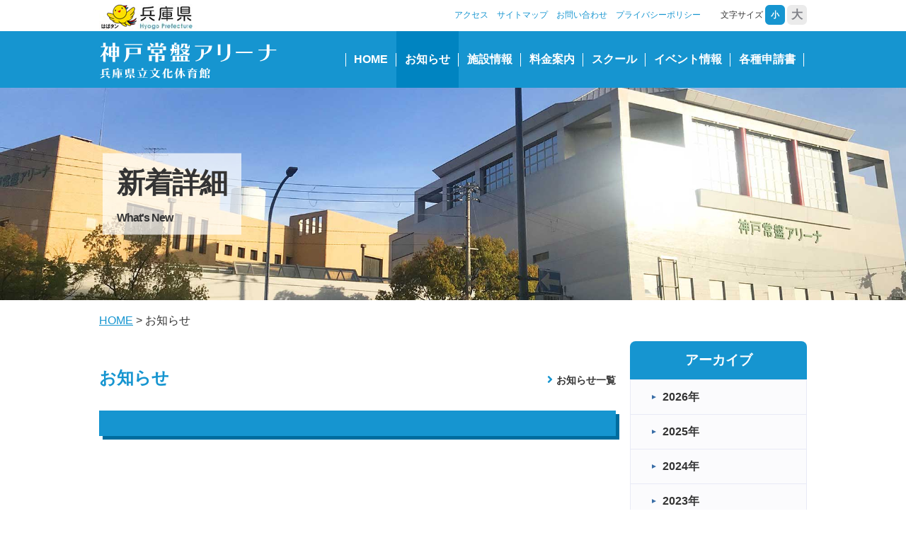

--- FILE ---
content_type: text/html; charset=UTF-8
request_url: https://hyogobuntai.jp/news/detail.php?no=490&ref=/news/
body_size: 10592
content:
<!DOCTYPE html>
<html>

<head prefix="og: http://ogp.me/ns# fb: http://ogp.me/ns/fb# article: http://ogp.me/ns/article#">
    <meta charset="UTF-8">
    <meta name="viewport" content="width=device-width, initial-scale=1.0, minimum-scale=1.0, maximum-scale=1.0, user-scalable=no">
    <meta name="robots" content="index,follow">
    <meta http-equiv="X-UA-Compatible" content="IE=edge">
    <meta name="keywords" content="神戸常盤アリーナ（兵庫県立文化体育館）、多目的ホール、体育館、プール、トレーニングルーム、多目的室、会議室" />
    <meta name="description" content="「神戸常盤アリーナ（兵庫県立文化体育館）」は兵庫県神戸市長田区の文化施設及びスポーツ施設です。" />
    <title>｜兵庫県立文化体育館</title>

    <!--OpenGraph-->
    <meta property="og:title" content="神戸常盤アリーナ（兵庫県立文化体育館）" />
    <meta property="og:type" content="website" />
    <meta property="og:url" content="#" />
    <!--<meta property="og:image" content="/images/stlogo.png" />-->
    <meta property="og:site_name" content="神戸常盤アリーナ（兵庫県立文化体育館）" />
    <meta property="og:description" content="「神戸常盤アリーナ（兵庫県立文化体育館）」は兵庫県神戸市長田区の文化施設及びスポーツ施設です。" />
    <!--ファビコン-->
    <link rel="shortcut icon" href="/favicon.ico" />

    <!--script-->
    <script type="text/javascript" src="/common/js/jquery-1.11.2.min.js"></script>
    <script type="text/javascript" src="/common/js/jquery.belatedPNG.min.js"></script>
    <script type="text/javascript" src="/common/js/jquery.matchHeight.js"></script>
    <script type="text/javascript" src="/common/js/jquery.backstretch.min.js"></script>
    <script type="text/javascript" src="/common/js/rem.min.js"></script>
    <script type="text/javascript" src="/common/js/footerFixed.js"></script>
    <!--Modal window-->
    <script type="text/javascript" src="/common/js/fancybox/jquery.fancybox.pack.js"></script>
    <link rel="stylesheet" type="text/css" href="/common/js/fancybox/jquery.fancybox.css" media="all" />
    <!--共通js-->
    <script type="text/javascript" src="/common/js/default.js"></script>    <!--CSS-->
    <link rel="stylesheet" type="text/css" href="/common/css/default.css" media="all" />
    <link rel="stylesheet" type="text/css" href="/common/css/trans_ja.css" media="all" />
	<link rel="stylesheet" href="https://use.fontawesome.com/releases/v5.1.0/css/all.css" integrity="sha384-lKuwvrZot6UHsBSfcMvOkWwlCMgc0TaWr+30HWe3a4ltaBwTZhyTEggF5tJv8tbt" crossorigin="anonymous">
<!--ページごとのCSS-->
    <link rel="stylesheet" type="text/css" href="/common/css/unit-subpage.css" media="all" />
    <link rel="stylesheet" type="text/css" href="/common/css/news.css" media="all" />
    <!--背景の設定-->    
    <style>
        body.page_subpage .page_read_bg{
            background-image: url("/images/bg_subpage_1.jpg");
            background-size: cover;
            background-position: center;
        }
        @media screen and (max-width: 768px) {
            body.page_subpage .page_read_bg{
                background-image: url("/images/bg_subpage_1_sp.jpg");
            }
        }
    </style>
<!--各ページごとのスクリプト-->
    <script type="text/javascript" src="/common/js/unit-subpage.js"></script>

    <!--[if lt IE 9]>
<script src="http://html5shiv.googlecode.com/svn/trunk/html5.js"></script>
<script src="http://ie7-js.googlecode.com/svn/version/2.1(beta4)/IE9.js" type="text/javascript"></script>
<script type="text/javascript" src="common/js/PIE-IE678.js"></script>
<script>
$(function() {
  if (window.PIE) {
    $('*').each(function() {
      PIE.attach(this);
    });
  }
});
</script>

<![endif]-->
<!--[if IE 9]>
<style>
    div:not(:target){
        filter: none;
    }        
</style>
<![endif]-->
<script>
  (function(i,s,o,g,r,a,m){i['GoogleAnalyticsObject']=r;i[r]=i[r]||function(){
  (i[r].q=i[r].q||[]).push(arguments)},i[r].l=1*new Date();a=s.createElement(o),
  m=s.getElementsByTagName(o)[0];a.async=1;a.src=g;m.parentNode.insertBefore(a,m)
  })(window,document,'script','https://www.google-analytics.com/analytics.js','ga');

  ga('create', 'UA-96433780-16', 'auto');
  ga('send', 'pageview');

</script>
</head>

<body id="page_news" class="page_subpage">
<a id="pagetop"></a>
<header> 
  <!--スライドアップトップに戻るボタン--> 
  <a href="#pagetop" id="scroller"><span class="nodisp">ページの先頭へ</span></a>
  <div id="header_inner"> <a id="city_head" href="https://web.pref.hyogo.lg.jp/index.html" target="_blank"><span class="nodisp">兵庫県</span></a>
    <h1><a href="/"><span>神戸常盤アリーナ <span class="sub">兵庫県立文化体育館</span></span></a></h1>
    <nav id="header_nav_sub">
      <ul class="clearfix">
        <li><a href="/access/index.html">アクセス</a></li>
        <li><a href="/sitemap/index.html">サイトマップ</a></li>
        <li><a href="/information/index.php">お問い合わせ</a></li>
        <li><a href="/policy/index.html">プライバシーポリシー</a></li>
      </ul>
    </nav>
    <nav id="header_nav_main">
      <ul class="clearfix">
        <li><a href="/" class="btn">HOME</a></li>
        <li><a href="/news/index.php" class="news">お知らせ</a></li>
        <li><a href="/facilities/index.php" class="center btn">施設情報</a></li>
        <li><a href="/facilities/price.html"  class="calendar btn">料金案内</a></li>
        <li><a href="/school/index.html" class="kyoshitsu btn">スクール</a></li>
        <li><a href="/events/index.php" class="event btn">イベント情報</a></li>
		  		          <li><a href="/application/index.html" class="application btn">各種申請書</a></li>
      </ul>
      <!-- <div id="translation">
                <dl class="clearfix">
                    <dt>翻訳</dt>
                    <dd><olang><a href="http://www.machida-sp.jp/"><img src="/images/translation/jp.png" alt=""/></a></olang></dd>
                    <dd><a href="http://www.machida-sp.jp/trans/#en"><img src="/images/translation/en.png" alt=""/></a></dd>
                    <dd><a href="http://www.machida-sp.jp/trans/#zh"><img src="/images/translation/cn.png" alt=""/></a></dd>
                    <dd><a href="http://www.machida-sp.jp/trans/#ko"><img src="/images/translation/ko.png" alt=""/></a></dd>
                </dl>
            </div>-->
      <div id="fontsize_changer">
        <dl class="clearfix">
          <dt>文字サイズ</dt>
          <dd class="s selected">小</dd>
          <dd class="l">大</dd>
        </dl>
      </div>
    </nav>
    <div id="menu_opener"><span class="nodisp">MENU</span></div>
  </div>
  <!--//header_inner--> 
</header>
<article id="main_cont" class="clearfix">
    <div class="page_read_bg">
   <section class="page_read">
    <h2>新着詳細<span class="sub_midashi">What's New</span></h2>
</section>
    </div>
<div class="breadcrumb"><a href="/">HOME</a> &gt;  お知らせ</div>
<section id="page_cont" class="clearfix">
   <section id="left_cont">
       <div class="cont_box">
           
           <h3 class="midashi_blue">お知らせ<span class="sub_midashi_list"><a href="./">お知らせ一覧</a></span></h3>
           <div class="sample-box-1"></div>
		   <p align="right"></p>
		   <p class="mgn_t20"></p>
		   <div class="mgn_15 aline_center">
		   </div>
		   
		   <ul class="list_arrow">
		   </ul>
       </div>
       
       <div class="sample" >一覧に戻る：<!-- a href=".html">スポーツ教室</a -->　<a href="./">お知らせ一覧</a></div>
       
       
       
       
       <!--//cont_box-->
   </section>
   <!--//left_cont-->
   <section id="right_cont">
     <div class="wiget_box">
       <h3 class="side_nav_blue">アーカイブ</h3>
       <ul class="side_nav_blue clearfix">
       <li><a href="./?y=2026">2026年</a></li>
<li><a href="./?y=2025">2025年</a></li>
<li><a href="./?y=2024">2024年</a></li>
<li><a href="./?y=2023">2023年</a></li>
<li><a href="./?y=2022">2022年</a></li>
<li><a href="./?y=2021">2021年</a></li>
       </ul>
  </div>
    
   </section>
   <!--//right_cont-->
    
</section>
</article>
<!--//main_cont-->

<footer id="footer">
<div id="footer_inner">
	<p class="logo_facilities"><a href="/"><span>兵庫県立文化体育館</span></a></p>
<nav id="footer_nav_main">
<ul class="clearfix">
    	<li><a href="/" class="news btn">HOME</a></li>
        <li><a href="/news/index.php" class="news btn">お知らせ</a></li>        <li><a href="/facilities/index.php" class="center btn">施設情報</a></li>
		<li><a href="/facilities/price.html"  class="calendar btn">料金案内</a></li>
        <li><a href="/school/index.html" class="kyoshitsu">スクール</a></li>
		<li><a href="/events/index.php" class="kyoshitsu btn">イベント情報</a></li>
</ul>
</nav>
<nav id="footer_nav_sub" class="nopc">
<ul>
    <li><a href="/access/index.html">アクセス</a></li>
    <li><a href="/sitemap/index.html">サイトマップ</a></li>
	<li><a href="/information/index.php">お問い合せ</a></li>
    <li><a href="/policy/index.html">プライバシーポリシー</a></li>
</ul>
</nav>
<nav id="footer_nav_sub">
<ul>
    <li><a href="/access/index.html">アクセス</a></li>
    <li><a href="/sitemap/index.html">サイトマップ</a></li>
	<li><a href="/information/index.php">お問い合せ</a></li>
    <li><a href="/policy/index.html">プライバシーポリシー</a></li>
</ul>
</nav>
<p class="kanrisha">指定管理者：兵庫県立文化体育館ファシリティ共同体 </p>
<a id="asics" href="http://asics-sp-partner.jp/" target="_blank"><span class="nodisp">asics</span></a>
<a id="hyogo-sports" href="http://www.hyogo-sports.jp/" target="_blank"><span class="nodisp">兵庫県スポーツ協会</span></a>
<a id="meiji-sp" href="https://meijisp.jp/" target="_blank"><span class="nodisp">明治スポーツプラザ</span></a>
<a id="b-crew" href="https://www.b-crew.co.jp/" target="_blank"><span class="nodisp">ビークル―エッセ</span></a>
<div id="footer_copyright">Copyright ©  Hyogo Prefectural. All rights reserved.</div>
</div>
<!--//footer_inner-->
</footer>
</body>
</html>

--- FILE ---
content_type: text/css
request_url: https://hyogobuntai.jp/common/css/default.css
body_size: 42182
content:
@charset "UTF-8";
/* CSS Document */

@import "reset.css";
@import "hack.css";
/*@import "noto.css";*/
@import "basiclayout.css";
/*テーマカラー#1695d0*/
html {
/*    font-size: 16px;*/
    /* 12px -> 0.75em */
    /* 14px -> 0.875em*/
    /* 15px -> 0.9375em */
    /* 16px -> 1em */
    /* 18px -> 1.125em */
    /* 19ppx -> 1.1875em */
    /* 20px -> 1.25em */
    /* 24px -> 1.5em */
    /* 36px -> 2.25em */
    height:100%;
}

body {
    text-align: left;
    color: #343434;
    /*font-family: "游ゴシック", "YuGothic", "ヒラギノ角ゴ Pro W3", "Hiragino Kaku Gothic Pro", "メイリオ", Meiryo, "ＭＳ Ｐゴシック", sans-serif;*/
    font-family: "游ゴシック", "YuGothic", "Yu Gothic Medium", "Yu Gothic", "ヒラギノ角ゴ Pro W3", "Hiragino Kaku Gothic Pro", "メイリオ", Meiryo, "ＭＳ Ｐゴシック", sans-serif;
    line-height: 1.8;
    margin:0;
    padding:0;
    background-color: #fff;
    -webkit-font-smoothing:antialiased;
    -webkit-text-size-adjust:100%;
}

/*h*/

h1 {
    /*header記述部分でで指定*/

}
h2{
    font-size: 24px;
    font-weight: bold;
}
h2.black {
    color: #343434!important;
}
h3 {
/*サブページ小見出し*/
}
h3.midashi_blue {
    position: relative;
    font-size: 1.8rem;
    font-weight: bold;
    color: #1695D0;
    margin: 0 auto 25px;
}
h3.midashi_black {
    position: relative;
    font-size: 1.8rem;
    font-weight: bold;
    color: #343434;
    margin: 0 auto 25px;
}
h3 span.sub_midashi {
    position: absolute;
    font-size: 0.875rem;
    font-weight: bold;
    /*right: 0px;*/
    bottom: 5px;
    color: #1695D0;
	margin-left: 10px;
}
h3 span.sub_midashi_list {
    position: absolute;
    font-size: 0.875rem;
    font-weight: normal;
    right: 0px;
    bottom: 5px;
    color: #1695D0;
	margin-left: 10px;
	/*background: url(/images/arrow_cir_blue_02.png) left no-repeat;*/
	padding-left: 17px;
}
h3 span.sub_midashi_list::before {
    content: "\f105";
    font-family: "Font Awesome 5 Free";
    font-style: normal;
    font-size: 1rem;
    font-weight: 900;
    margin-right: 5px;
    color: #1695D0;
}
h3 span.sub_midashi_list a {
    color: #343434;
    text-decoration: none;
    font-weight: bold;
    transition: .3s;
}
h3 span.sub_midashi_list a:hover {
    color: #1695D0;
}
h3.midashi_line {
    font-size: 1.8rem;;
    font-weight: bold;
    color: #343434;
    text-align: center;
    margin: 0 auto 40px;
    width: 100%; 
}
h3.midashi_line::after {
    content: "";
    display: block;
    width: 60px;
    height: 3px;
    background-color: #1695d0;
    margin: 10px auto 0;
    border-radius: 3px;
    overflow: hidden;
}
h4.gray_border {
    /*小見出し　写真送り先　ウィジェットタイトル*/
    font-size: 1.25em;
    font-weight: bold;
    color: #333;
    border-left: solid 7px #bfbfbf;
    padding: 0 0 0 10px;
    margin: 30px 0 15px 0;
}
h4.blue_border {
    /*小見出し　写真送り先　ウィジェットタイトル*/
    font-size: 1.25em;
    font-weight: bold;
    color: #333;
    border-left: solid 7px #3A6EA7;
    padding: 0 0 0 10px;
    margin: 30px 0 15px 0;
}
h4.midashi_line {
    font-size: 1.25em;
    font-weight: bold;
    color: #343434;
    margin: 40px 0;
}
h4.midashi_line::after {
    content: "";
    display: block;
    width: 60px;
    height: 3px;
    background-color: #1695d0;
    margin: 15px 0 40px;
    border-radius: 3px;
    overflow: hidden;
}

h5 {
	font-size: 1em;
    font-weight: bold;
    color: #1695d0;
	border-bottom: #1695d0 dotted 1px;
	margin: 30px 0 10px 0;
}
h5 > span {
    color: #343434;
    font-size: 0.75rem;
}
h5.kyoshitsu {
	font-size: 1em;
    font-weight: bold;
	color: #343434;
	/*border-bottom: #3A6EA7 dotted 1px;*/
	border-bottom: solid 3px #DFDFDF;
	position: relative;
	margin: 30px 0 15px 0;
	padding-bottom: 5px;
}
h5.kyoshitsu:after {
  position: absolute;
  content: " ";
  display: block;
  border-bottom: solid 3px #ffc778;
  bottom: -3px;
  width: 30%;
}

h6 {
	display: inline-block;
	font-size: 1em;
    font-weight: bold;
	color: #1695d0;
	/*border-bottom: #3A6EA7 double 5px;*/
	margin: 10px 0;
}
h6 > span {
    color: #343434;
    font-size: 0.75rem;
    margin-left: 10px;
}
h6.black {
    color: #343434;
}
/*##############################################*/
/*汎用クラス*/
/*##############################################*/
/*右下のページトップに戻るボタン*/
a#scroller {
    display: block;
    position: fixed;
    width: 59px;
    height: 43px;
    left: 50%;
    bottom: 25px;
    margin-left: -30px;
    z-index: 9500;
    background: url(../../images/btn_scrollup.png) 0px 0px no-repeat;
    background-size: contain;
}
/*コンテンツ中のページトップに戻るテキストリンク*/
a.go_pagetop_textlink{
    float:right;
    margin:20px 0;
}
a.link_arrow{
    display: block;
    color: #333;
    margin: 0.5em 0;
    padding: 0 0 0 15px;
    background: url(../../images/arrow_blue.png) left 50% no-repeat;
}
a.link_arrow_nodeco{
    display: block;
    color: #a2285f;
    margin: 0.5em 0;
    text-decoration: none;
    padding: 0 0 0 15px;
    background: url(../../images/arrow_blue.png) left 50% no-repeat;
}
/*a.link_blue{
    display: block;
    background-color: #3a6ea7;
    margin: 40px auto 0;
    padding: 20px 0;
    text-align: center;
    text-decoration: none;
    color: #fff;
}
a.link_blue span.arrow_cir{
    background: url(../../images/arrow_cir_white_tranceparence.png) left 50% no-repeat;
    padding: 0 0 0 25px;
    font-size: 1rem;
    line-height: 1rem;
    background-size: contain;
}*/
a.link_blue{
    display: inline-block;
    background-color: #fff;
    border: 1px solid #1695D0;
    border-radius: 50px;
    margin: 20px auto 0;
    padding: 10px 35px 10px 40px ;
    text-align: center;
    text-decoration: none;
    color: #1695D0;
    font-weight: bold;
    position: relative;
    transition: .3s;
}
a.link_blue::before {
    color: #1695D0;
    content: "\f105";
    font-family: "Font Awesome 5 Free";
    font-weight: 900;
    position: absolute;
    left: 15px;
}
a:hover.link_blue {
    background: #1695D0;
    color: #fff;
}
a:hover.link_blue::before {
    color: #fff;
}

/*a.link_blue span.arrow_cir{
    background: url(../../images/arrow_cir_white_tranceparence.png) left 50% no-repeat;
    padding: 0 0 0 25px;
    font-size: 1rem;
    line-height: 1rem;
    background-size: contain;
}*/
/*####################*/
/*基本構造、よく使うパーツ*/
/*####################*/


#page_cont_full {
    width: 100%;
    background-color: #fff;
}
/*#page_cont_full .inner,
.inner {
    width: 1000px;
    margin: 0 auto;
    padding: 0 0 40px 0;
}*/
#page_cont{
    width: 1000px;
    margin: 0 auto;
    padding: 0 0 40px 0;
}
#page_cont #left_cont{
    float: left;
    width: 730px;
    box-sizing: border-box;
    margin: 0 20px 0 0;
    
}
#page_cont #right_cont{
    float: left;
    width: 250px;
    margin: 0 0 0 0;
    box-sizing: border-box;
}
.inner {
    width: 1000px;
    margin: 0 auto;
    padding: 0 0 40px 0;
}
.cont_box{
    width: 100%;
    margin: 0 auto;
    padding: 30px 0 80px;
    box-sizing: border-box;
    /*border: solid 1px #f0f0f0;
    border-top:solid 6px #3a6ea7;
    filter:progid:DXImageTransform.Microsoft.gradient(startColorstr=#e6ffffff,endColorstr=#e6ffffff);
    background-color: rgba(255,255,255,0.9);*/
    
}
/*日付リスト（トップページ、新着一覧ページ）*/
dl.list_whatsnew{
    
}
dl.list_whatsnew dt{
    clear: left;
    float: left;
    margin: 0 0 0.5em 0;
    padding: 0.5em 0;
    /*border-bottom: dotted 1px #d6d6d6;*/
    font-weight: bold;
}
dl.list_whatsnew dd{
   /* margin: 0 0 0.5em 5em;*/
	margin: 0 0 0.5em 0;
    /*padding: 0.5em 0 0.5em 1em;*/
	padding: 0.5em 0 0.5em 6em;
    border-bottom: dotted 1px #d6d6d6;
}
dl.list_whatsnew dd a {
    color: #343434;
    text-decoration: none;
    transition: .3s;
}
dl.list_whatsnew dd a:hover {
    color: #1695D0;
}

/*####################*/
/*ヘッダ　hedaer*/
/*####################*/
header{
    height: 124px;
    width: 100%;
    background: url(../../images/bg_header.png) repeat-x;
    position: sticky;
    top: 0;
    z-index: 999;
}
header #header_inner{
    position: relative;
    width: 1000px;
    height: 124px;
    margin: 0 auto;
}
header h1{
    position: absolute;
    width: 251px;
    height: 55px;
    left: 0px;
    top: 58px;
    background: url(../../images/logo_h1_color.png) no-repeat;
}
header h1 a{
    display: block;
    width: 251px;
    height: 55px;
}
header h1 span{
    display: none;
}
/*nav_sub ナビサブ*/
nav#header_nav_sub{
    position: absolute;
    right: 150px;
    top: 7px;
}
nav#header_nav_sub ul{
}
nav#header_nav_sub ul li{
    float: left;
    line-height: 26px;
}
nav#header_nav_sub ul li a{
    text-decoration: none;
    color: #1695d0;
    margin: 0 0 0 12px;
    /* 2018.3.29 */
    /*
    font-size:0.75em;
    */
    font-size: 12px;
}
#fontsize_changer{
    position: absolute;
    right: 0;
    top: -37px;
}
#fontsize_changer dl{
    /* 2018.3.29 */
    /*
    font-size:0.75em;
    */
    font-size: 12px;
}
#fontsize_changer dl dt{
    float: left;
    line-height: 28px;
}
#fontsize_changer dl dd{
    float: left;
    width: 28px;
    height: 28px;
    background-color: #ebebeb;
    line-height: 28px;
    text-align: center;
    vertical-align: middle;
    font-weight: bold;
    color: #7f8087;
    margin: 0 0 0 3px;
    border-radius: 6px;
    -webkit-border-radius: 6px;
    -moz-border-radius: 6px;
    zoom: 1;
    position: relative;
    cursor: pointer;
}
#fontsize_changer dl dd.s{
    font-size: 12px;
}
#fontsize_changer dl dd.l{
    font-size: 16px;
    
}
#fontsize_changer dl dd.selected{
    background-color: #1695d0;
    color: #fff;
}
/* 2018.3.27 */
#toshima_art{
    position: absolute;
    right: 0;
    top: -43px;
}
#translation{
    position: absolute;
    right: 137px;
    top: -34px;
}
#translation dl{
    /* 2018.3.29 */
    /*
    font-size:0.75em;
    */
    font-size: 12px;
}
#translation dl dt{
    float: left;
    line-height: 22px;
}
#translation dl dd{
    float: left;
    margin: 0 0 0 3px;
    zoom: 1;
    position: relative;
    cursor: pointer;
}
#city_head{
    position: absolute;
    top: 6px;
	left: 0;
    width: 138px;
    height: 36px;
    background: url("../../images/logo_hyogo.png") no-repeat;
	cursor: pointer;
}
/*nav_main ナビメイン*/
nav#header_nav_main{
    position: absolute;
    right: 0px;
    top:44px;
}
nav#header_nav_main ul{
    display: table;
    height: 80px;
    background: url(/images/bg_slit_nav_main.png) left 50% no-repeat;
}
nav#header_nav_main ul li{
    display: table-cell;
    vertical-align: middle;
    background: url(/images/bg_slit_nav_main.png) right 50% no-repeat;
}
nav#header_nav_main ul li a{
    display: table-cell;
    vertical-align: middle;
    height: 80px;
    text-decoration: none;
    text-align: center;
    color: #fff;
    font-weight: bold;
    /*
    padding: 0 26px;
    */
	padding: 0 12px;
    font-size: 16px; /* 2018.3.29 */
	background: url(/images/bg_slit_nav_main.png) right 50% no-repeat;
}
body#page_shisetsu nav#header_nav_main ul li a.shisetsu,
body#page_uketsuke nav#header_nav_main ul li a.uketsuke,
body#page_event nav#header_nav_main ul li a.event,
body#page_kyoshitsu nav#header_nav_main ul li a.kyoshitsu,
body#page_contact nav#header_nav_main ul li a.contact,
body#page_news nav#header_nav_main ul li a.news,
body#page_center nav#header_nav_main ul li a.center,
body#page_park nav#header_nav_main ul li a.park,
body#page_parking nav#header_nav_main ul li a.parking,
body#page_calendar nav#header_nav_main ul li a.calendar,
body#page_application nav#header_nav_main ul li a.application {
    background-color: #0084C1;
}

nav#header_nav_main ul li a span{
    margin: 0 0 0 -8px;
}
#menu_opener{
    display: none;
}
/*####################*/
/*パンくずリスト　breadcrumb*/
/*####################*/
.breadcrumb{
    width: 1000px;
    margin: 15px auto;
}
.breadcrumb a{
/*    color: #333;*/
}

/*####################*/
/*右カラム、ウィジェット*/
/*####################*/
.wiget_box{
    margin: 0 0 20px 0;
    
}
.wiget_box h3{
    font-size: 1.1875rem;
    font-weight: bold;
    color: #fff;
    text-align: center;
    margin: 0;
    padding: 10px 0;
    /*border-radius: 6px 6px 0 0;
    -webkit-border-radius: 6px 6px 0 0;
    -moz-border-radius: 6px 6px 0 0;*/
    zoom: 1;
    position: relative;
}
/*受付状況カレンダー*/
h3.uketsuke_cal{
    background-color: #ff9800;
}
ul.uketsuke_cal{
    padding: 30px 30px 10px;
    background-color: #fff9ef;
    border: solid 1px #fff1dd;
    
}
ul.uketsuke_cal li{
    margin: 0 0 10px 0;
}

ul.uketsuke_cal li a{
    color: #343434;
    background: url(../../images/arrow_orange.png) left 50% no-repeat;
    padding: 0 0 0 15px;
}
/*ブルーナビ（施設紹介）*/
h3.side_nav_blue{
    background-color: #1695D0;
    border-radius: 8px 8px 0 0;
}
ul.side_nav_blue{
    border: solid 1px #e8eaf6;
    
}
ul.side_nav_blue > li{
    background-color: #fbfbfd;
    cursor: pointer;
}
/*ul.side_nav_blue > li:last-child{
    border-radius: 0 0 8px 8px;
}*/

ul.side_nav_blue > li > a{
    display: block;
    color: #343434;
    font-weight: bold;
    background: url(../../images/arrow_blue.png) 30px 50% no-repeat;
    padding: 10px 0 10px 45px;
    border-bottom: solid 1px #e8eaf6;
	text-decoration: none;
}
/* 追加 */
ul.side_nav_blue > li > a:hover{
	color: #006c9e;
}
/* */
ul.side_nav_blue > li.have_child > span{
    display: block;
    color: #343434;
    font-weight: bold;
    background: url(../../images/arrow_blue_down.png) 30px 50% no-repeat;
    padding: 10px 0 10px 45px;
    border-bottom: solid 1px #e8eaf6;
}
ul.side_nav_blue > li.opened{
    background-color: #eff1f9;
}
ul.side_nav_blue > li.opened > span{
    color: #1695D;
    background: url(../../images/arrow_blue_up.png) 30px 50% no-repeat;
    border-bottom: none;
}
ul.side_nav_blue > li >　ul > li {
    margin: 0 0 0 0;
    background-color: #fbfbfd;
}
ul.side_nav_blue > li > ul{
    padding: 5px 0 10px;
    border-bottom: solid 1px #e8eaf6;
}
ul.side_nav_blue > li > ul > li > a{
    display: block;
    color: #1695D0;
    font-size: 0.875rem;
    margin: 0 0 0 0;
    padding: 0px 0 15px 60px;
    background: url(../../images/arrow_thin_blue.png) 45px 35% no-repeat;
}
/* 施設メニュー*/
.acd-check{
    display: none;
}
.acd-label{
    background: #fbfbfd;
    border: solid 1px #e8eaf6;
    color: #343434;
    display: block;
    padding: 10px;
    position: relative;
    font-weight: bold;
    margin: 0;
    /*margin-bottom: -3px;*/
}
.acd-label::after{
    /*background: #00479d;
    box-sizing: border-box;*/
    content: '\f107';
    display: block;
    font-family: "Font Awesome 5 Free";
    font-weight: 900;
    height: 52px;
    padding: 10px;
    position: absolute;
    right: 0;
    top: 0px;
    color: #1695D0;
}
.acd-content{
    border-left: 1px solid #e8eaf6;
    border-right: 1px solid #e8eaf6;
    display: block;
    height: 0;
    opacity: 0;
    padding: 0 10px;
    transition: .5s;
    visibility: hidden;
}
.acd-content:last-child {
    border-bottom: 1px solid #e8eaf6;
}
.acd-check:checked + .acd-label:after{
    content: '\f106';
    font-family: "Font Awesome 5 Free";
    font-weight: 900;
    color: #1695D0;
}
.acd-check:checked + .acd-label + .acd-content{
    height: auto;
    opacity: 1;
    padding: 10px;
    visibility: visible;
}

a.wiget_banner{
    display: block;
    /*margin: 0 0 20px 0;*/
	margin: 0 0 10px 0;
    text-decoration: none;
}
a.wiget_banner h3{
    font-size: 1.1875rem;
    font-weight: bold;
    color: #fff;
    background: url(../../images/arrow_cir_white_tranceparence.png) 20px 50% no-repeat;
    margin: 0;
    padding: 20px 0 20px 45px;
    background-color: #a2285f;
    border-radius: 6px 6px 0 0;
    -webkit-border-radius: 6px 6px 0 0;
    -moz-border-radius: 6px 6px 0 0;
    zoom: 1;
    position: relative;
}
a.wiget_banner img{
    width: 250px;
    height: auto;
    zoom: 1;
    position: relative;
}

/*####################*/
/*フッタ　footer*/
/*####################*/
footer{
    width: 100%;
    height: 80px;
    background: url(../../images/bg_footer.png) repeat-x;
}
#footer_inner{
    position: relative;
    width: 1000px;
    height: 80px;
    margin: 0 auto;
}
#footer_inner p.logo_facilities{
    position: absolute;
    width: 251px;
    height: 55px;
    left: 0px;
    top: 13px;
    background: url(../../images/logo_h1_color.png) no-repeat;
	background-size: 251px 55px;
}
#footer_inner p.logo_facilities a{
    display: block;
    width: 251px;
    height: 55px;
}
#footer_inner p.logo_facilities span{
    display: none;
}
nav#footer_nav_main{
    font-size: 16px;
    position: absolute;
	top: 26px;
	right: 0;
    /*
    width: 1000px;
    top: 50px;
    left: 0px;
    */
    
}
nav#footer_nav_sub{
    position: absolute;
    width: 1000px;
    top: 95px;
    left: 0px;
    
}
nav#footer_nav_main ul,
nav#footer_nav_sub ul{
    display: table;
    /*width: 100%;*/
    /*background: url(../../images/bg_slit_nav_footer.png) left 50% no-repeat;*/
}
nav#footer_nav_main ul li{
    display: table-cell;
    /*width: 20%;*/
    vertical-align: middle;
    /*background: url(../../images/bg_slit_nav_footer.png) right 50% no-repeat;*/
}
nav#footer_nav_sub ul li{
    display: table-cell;
    /*width: 25%;*/
    vertical-align: middle;
    background: url(../../images/bg_slit_nav_footer.png) right 50% no-repeat;
}
nav#footer_nav_main ul li a{
    display: block;
    
    text-decoration: none;
    text-align: center;
    color: #fff;
    font-weight: bold;
    padding: 0;
	margin: 0 10px;
}
nav#footer_nav_sub ul li a{
    display: block;
    
    text-decoration: none;
    text-align: center;
    color: #1695D0;
    font-weight: normal;
	font-size: 0.9em;
    padding: 0;
	margin: 0 10px;
}
#footer_address{
    position: absolute;
    top: 215px;
    left: 0px;
    color: #a2285f;
}
#footer_address .owner_name{
    color: #0a2165;
    font-size: 1.25rem;
    font-weight: bold;
    margin: 0 0 10px 0;
}
#footer_copyright{
    position: absolute;
    top: 260px;
    left: 0px;
    width: 100%;
    text-align: center;
    color: #343434;
}
#footer_inner #asics{
    position: absolute;
    top: 130px;
    right: 595px;
	/*
    width: 164px;
    height: 55px;
	*/
    width: 118px;
    height: 43px;
    background: url(../../images/logo_asics_2.png) no-repeat;
	cursor: pointer;
}
#footer_inner #hyogo-sports {
    position: absolute;
    top: 138px;
    right: 430px;
	/*
    width: 164px;
    height: 55px;
	*/
    width: 149px;
    height: 30px;
    background: url("../../images/logo_hyogo_sports.png") no-repeat;
	cursor: pointer;
}
#footer_inner #meiji-sp {
    position: absolute;
    top: 150px;
    right: 0;
	/*
    width: 164px;
    height: 55px;
	
    width: 223px;
	*/
    width: 268px;
    height: 20px;
    background: url("../../images/logo_meiji-sp.png") no-repeat;
	cursor: pointer;
}
#footer_inner #b-crew {
    position: absolute;
    top: 135px;
    right: 280px;
	/*
    width: 164px;
    height: 55px;
	*/
    width: 138px;
    height: 35px;
    background: url("../../images/logo_bcrew-esse.png") no-repeat;
	cursor: pointer;
}

#footer_inner p.kanrisha {
	position: absolute;
	top: 95px;
	right: 0;
	background-image: none;
}

/* 追加 2018.03.08 */
#footer_inner #toshima_city{
    position: absolute;
    top: 100px;
	left: 0;
	/*
    width: 164px;
    height: 55px;
	*/
    width: 119px;
    height: 39px;
    background: url(../../images/logo_toshimacity.png) no-repeat;
	cursor: pointer;
}
#box_address{
	border: #A2285F 1px solid;
	padding: 20px;
	margin-top: 50px;
}
#box_address .owner_name{
    color: #a2285f;
    font-size: 1.25rem;
    font-weight: bold;
    margin: 0 0 10px 0;
}
#box_address .tel {
	float: left;
	margin-right: 10px;
}


/* 2018 yana */
body.page_subpage #main_cont{
    background-position: center top,center top;
    background-repeat: no-repeat,no-repeat;
}

.contentsbox {
	border: solid 1px #004CFF;
	background-color: #F1F1F1;
	margin-bottom: 20px;
	}
.kdsfooter1{
    margin-top: 300px;
    clear: both;
}
/*####################*/
/*バナー*/
/*####################*/
.banner_cont {
    display: flex;
    flex-wrap: wrap;
    justify-content: space-between;
    align-items: stretch;
    align-content: stretch;
    margin: 50px 0 50px 0!important;
}
.banner_cont::before{
  content: "";
  display: block;
  width: 240px;
  order: 1;
}
.banner_cont::after{
  content: "";
  display: block;
  width: 240px;
}
.banner {
    position: relative;
    width: 240px;
    height: 80px;
    margin-bottom: 20px;
    display: block;
}
.banner a {
    position: absolute;
	display: flex;
    align-content: center;
    align-items: center;
    justify-content: center;
	width: 240px;
    height: 80px;
	padding: 10px;
	text-align: center;
	background: #fff;
	color: #1695d0;
	border: #1695d0 1px solid;
	font-weight: bold;
	text-decoration: none;
    margin-bottom: 15px;
    transition: .3s;
}
.banner a:hover {
    opacity: 0.7;
}
/*.right_banner a:hover {
	background: #3a6ea7;
	color: #fff;
	border: #3a6ea7 1px solid;
}*/

.banner a[target="_blank"]:after {
	position: absolute;
	content: "\f35d";
    font-family: "Font Awesome 5 Free";
    font-style: normal;
    font-weight: 900;
    font-size: 90%;
    text-decoration: none;
	top: 5px;
	right: 5px;
}
/*.banner.yoyaku a::before {
	position: absolute;
	content: url(/images/pc.png);
	top: 10px;
	left: 10px;
}*/
.banner.yoyaku a span {
    position: absolute;
    left: 50%;
    transform: translateX(-50%);
    -webkit-transform: translateX(-50%);
}
.banner.yoyaku a i {
    position: absolute;
    left: 10px;
    top: 50%;
    transform: translateY(-50%);
    -webkit-transform: translateY(-50%);
    /*width: 20%;
    max-width: 46px;
    height: auto;*/
    margin-right: 10px;
    font-size: 2em;
}
/*.right_banner.yoyaku a:hover::before {
	position: absolute;
	content: url(/images/pc_on.png);
	top: 10px;
	left: 10px;
}*/
.banner img.img_banner {
    border: #1695d0 1px solid;
}

.banner a,
.banner a::before,
.banner a::after{
  -webkit-box-sizing: border-box;
  -moz-box-sizing: border-box;
  box-sizing: border-box;
  -webkit-transition: all .2s;
  transition: all .2s;
}
.banner.noborder a {
    border: none;
}
/*##############################################*/
/*##############################################*/
/*##############################################*/
/*スマートフォン想定*/
/*##############################################*/
/*##############################################*/
/*##############################################*/
@media screen and (max-width: 768px) {
    /*####################*/
    /*基本構造、よく使うパーツ*/
    /*####################*/
    /*サブページ小見出し*/

    h3.midashi_blue {
        position: relative;
        font-size: 1.3rem;
        font-weight: bold;
        color: #1695D0;
        margin: 0 auto 20px;
        width: 100%;
    }
    h3.midashi_black {
        position: relative;
        font-size: 1.3rem;
        font-weight: bold;
        color: #343434;
        margin: 0 auto 20px;
        width: 100%;
    }
    /*h3 span.sub_midashi {
        display: none;
    }*/
    h3.midashi_line {
        font-size: 1.3rem;
    }
    h4.midashi_line {
        font-size: 1rem;
    }
/*##############################################*/
/*汎用クラス*/
/*##############################################*/
    a.link_blue {
        display: block;
    }
    a.link_blue::before {
        position: static;
        margin-left: -10px;
        margin-right: 10px;
    }
    #page_cont_full {
        width: 100%;
    }
    /*#page_cont_full .inner, {
        width: calc(100% - 40px);
        margin: 0 auto;
    }*/

    #page_cont{
        width: calc(100% - 40px);
        margin: 0 auto;
    }
    #page_cont #left_cont{
        float: none;
        width: 100%;
        box-sizing: border-box;
        margin: 0 20px 0 0;

    }
    #page_cont #right_cont{
        float: none;
        width: 100%;
        margin: 0 0 0 0;
        box-sizing: border-box;
    }
    .inner {
        width: calc(100% - 40px);
        margin: 0 auto;
    }
    .cont_box{
        width: 100%;
        margin: 0 auto 20px;
        padding: 20px 0 20px;
        box-sizing: border-box;
        /*border: solid 1px #f0f0f0;
        border-top:solid 6px #3A6EA7;
        filter:progid:DXImageTransform.Microsoft.gradient(startColorstr=#e6ffffff,endColorstr=#e6ffffff);
        background-color: rgba(255,255,255,0.9);*/  
    }

    /*日付リスト（トップページ、新着一覧ページ）*/
    dl.list_whatsnew{
        /*width: calc(100% - 40px);*/
        width: 100%;
    }
    dl.list_whatsnew dt{
        clear: none;
        float: none;
        margin: 0 0 0 0;
        padding: 0 0;
        border-bottom: none;
    }
    dl.list_whatsnew dd{
        margin: 0 0 0.5em 0;
        padding: 0 0 0.5em 0;
        border-bottom: dotted 1px #d6d6d6;
    }
    dl.list_whatsnew dd a{
        color: #343434; 
    }
    /*####################*/
    /*ヘッダ　hedaer*/
    /*####################*/
    header{
        height: 50px;
        width: 100%;
        background: #1695D0;
    }
    header #header_inner{
        position: relative;
        width: 100%;
        height: 50px;
        margin: 0 auto;
    }
    header h1{
        position: absolute;
        width: auto;
        height: auto;
        left: 20px;
        top: 3px;
        background: none;
    }
    header h1 a{
        display: block;
        width: auto;
        height: auto;
        text-decoration: none;
        color: #fff;
    }
    header h1 span{
        display: inline;
       font-size:1.2rem;
        font-weight: bold;
    }
    header h1 span .sub {
        display: block;
        font-size: 0.8rem;
        position: absolute;
        top: 22px;
    }
    /*nav_sub ナビサブ*/
    nav#header_nav_sub{
        display: none;
    }
    #fontsize_changer{
        position: relative;
        right: 0px;
        left: 0px;
        top: 0px;
        border-top: solid 1px #e2e5f4;
        padding: 30px 0;
        text-align: center;
        background-color: #fff;
    }
    #fontsize_changer dl{
        display: inline-block;
        text-align: center;
        font-size:0.75em;
    }
    #fontsize_changer dl dt{
        float: left;
        line-height: 50px;
         margin: 0 10px 0 0;
    }
    #fontsize_changer dl dd{
        float: left;
        width: 50px;
        height: 50px;
        background-color: #ebebeb;
        line-height: 50px;
        text-align: center;
        vertical-align: middle;
        font-weight: bold;
        color: #7f8087;
        margin: 0 0 0 10px;
        border-radius: 6px;
        -webkit-border-radius: 6px;
        -moz-border-radius: 6px;
        zoom: 1;
        position: relative;
        cursor: pointer;
    }
    #fontsize_changer dl dd.s{
        font-size: 12px;
    }
    #fontsize_changer dl dd.l{
        font-size: 16px;

    }
    #fontsize_changer dl dd.selected{
        background-color: #1695d0;
        color: #fff;
    }
        /* 2018.3.27 */
        #city_head{
            display: none;
        }    
        #toshima_art{
            display: block;
            position: relative;
            right: 0;
            left: 0;
            top: 0;
            border-top: solid 1px #e2e5f4;
            padding: 30px 0;
            text-align: center;
            background-color: #fff;
        }
        #toshima_art img{
            width: auto;
        }

        #translation{
            position: relative;
            right: 0;
            left: 0;
            top: 0;
            border-top: solid 1px #e2e5f4;
            padding: 30px 0;
            text-align: center;
            background-color: #fff;
        }
        #translation dl{
            display: inline-block;
            text-align: center;
            font-size:0.75em;
        }
        #translation dl dt{
            float: left;
            /*
            line-height: 50px;
            */
            margin: 0 10px 0 0;
        }
        #translation dl dd{
            float: left;
            margin: 0 0 0 10px;
            zoom: 1;
            position: relative;
            cursor: pointer;
        }

    /*nav_main ナビメイン*/
    nav#header_nav_main{
        position: absolute;
        right: auto;
        left: 0;
        top:50px;
        z-index: 100;
        width: 100%;
    }
    nav#header_nav_main ul{
        display: block;
        background: #fff;
        height: auto;
    }
    nav#header_nav_main ul li{
        display: block;
        vertical-align: middle;
        background: #fff;
        border-top: solid 1px #e2e5f4;
    }
    nav#header_nav_main ul li a{
        display: block;
        vertical-align: middle;
        text-decoration: none;
        text-align: center;
        color: #1695D0;
        font-weight: normal;
        padding: 30px 0;
        height: auto;

    }
    body#page_shisetsu nav#header_nav_main ul li a.shisetsu,
    body#page_uketsuke nav#header_nav_main ul li a.uketsuke,
    body#page_event nav#header_nav_main ul li a.event,
    body#page_kyoshitsu nav#header_nav_main ul li a.kyoshitsu,
    body#page_contact nav#header_nav_main ul li a.contact,
    body#page_news nav#header_nav_main ul li a.news,
    body#page_center nav#header_nav_main ul li a.center,
    body#page_park nav#header_nav_main ul li a.park,
    body#page_parking nav#header_nav_main ul li a.parking,
    body#page_calendar nav#header_nav_main ul li a.calendar{
        background-color: #f6f6f6;
    }
    nav#header_nav_main ul li br{
        display: none;
    }
    nav#header_nav_main ul li a span{
        margin: 0 0 0 0;
    }
    #menu_opener{
        display: block;
        position: absolute;
        width: 20px;
        height: 18px;
        top: 18px;
        right: 20px;
        background: url(../../images/humberger_menu_open.png) no-repeat;
        background-size: contain;
        cursor: pointer;
    }
    #menu_opener.opened{
        background: url(../../images/humberger_menu_close.png) no-repeat;
        background-size: contain;
    }
    /*####################*/
    /*パンくずリスト　breadcrumb*/
    /*####################*/
    .breadcrumb{
        width: calc(100% - 40px);
        margin: 15px auto;
    }
    .breadcrumb a{
    /*    color: #333;*/
    }
    /*####################*/
    /*右カラム、ウィジェット*/
    /*####################*/
    .wiget_box{
        margin: 0 0 20px 0;

    }
    .wiget_box h3{
        font-size: 1.1875rem;
        font-weight: bold;
        color: #fff;
        text-align: left;
        margin: 0;
        padding: 10px 10px;
        /*border-radius: 6px 6px 0 0;
        -webkit-border-radius: 6px 6px 0 0;
        -moz-border-radius: 6px 6px 0 0;*/
        zoom: 1;
        position: relative;
    }
    h3.uketsuke_cal{
        background-color: #ff9800;
    }
    ul.uketsuke_cal{
        padding: 30px 30px 10px;
        background-color: #fff9ef;
        border: solid 1px #fff1dd;

    }
    ul.uketsuke_cal li{
        float: left;
        width: 50%;
        margin: 0 0 10px 0;
    }

    ul.uketsuke_cal li a{
        color: #343434;
        background: url(../../images/arrow_orange.png) left 50% no-repeat;
        padding: 0 0 0 15px;
    }
    a.wiget_banner{
        display: block;
        float: left;
        width: calc(50% - 10px);
        margin: 0 5px 20px;
        text-decoration: none;
    }
    a.wiget_banner h3{
        font-size: 0.9375rem;
        font-weight: bold;
        color: #fff;
        background: url(../../images/arrow_cir_white_tranceparence.png) 10px 50% no-repeat;
        margin: 0;
        padding: 14px 0 14px 35px;
        background-color: #a2285f;
        /*border-radius: 6px 6px 0 0;
        -webkit-border-radius: 6px 6px 0 0;
        -moz-border-radius: 6px 6px 0 0;*/
        zoom: 1;
        position: relative;
    }
    a.wiget_banner img{
        width: 100%;
        height: auto;
    }
    /*####################*/
    /*フッタ　footer*/
    /*####################*/
    footer{
        width: 100%;
        height: 400px;
        background: none;
        margin: 40px 0 0;
    }
    #footer_inner{
        position: relative;
        width: 100%;
        height: 500px;
        margin: 0 auto;
    }
    nav#footer_nav_main{
        display: none;
    }
    nav#footer_nav_sub{
        position: absolute;
        width: 100%;
        top: 0px;
        left: 0px;
        margin-left: -10px;

    }
    nav#footer_nav_sub ul{
        display: block;
        width: 100%;
        background: url(../../images/bg_slit_nav_footer.png) left 50% no-repeat;
        box-sizing: border-box;
        border-left: solid 1px #fff;
        border-top: solid 1px #fff;
    }
    nav#footer_nav_sub ul li{
        display: block;
        float:left;
        width: 50%;
        vertical-align: auto;
        background: none;
        box-sizing: border-box;
        border-right: solid 1px #fff;
        border-bottom: solid 1px #fff;
    }
    nav#footer_nav_sub ul li a{
        display: block;
        width: 100%;
        background-color: #1695D0;;
        font-size: 0.875rem;
        text-decoration: none;
        text-align: center;
        color: #fff;
        font-weight: bold;
        line-height: 3em;
        padding: 0;
    }
    #footer_address{
        position: absolute;
        width:100%;
        text-align: center;
        top: 120px;
        left: 0px;
        color: #3a6ea7;
    }
        /* 2018.1.9 */
        #footer_address p{
            line-height: 1.2rem;
            text-align: left;
            margin: 0 10px;
        }
    #footer_address .owner_name{
        color: #0a2165;
        font-size: 1.25rem;
        font-weight: bold;
        margin: 0 0 10px 0;
    }
    #footer_address .fax{
        float: left;
        width: calc( 50% - 20px);
        margin: 0 10px;
        text-align: left;
    }
    #footer_address .tel{
        /*
        float: left;
        width: calc( 50% - 20px);
        margin: 0 10px;
        text-align: right;
        */
    }  
    #footer_copyright{
        position: absolute;
        top: 450px;
        left: 0px;
        width: 100%;
        text-align: center;
        color: #343434;
    }
    #footer_inner #asics {
        position: absolute;
        top: 230px;
        left: 50%;
        transform: translateX(-50%);
  -webkit- transform: translateX(-50%);
        width: 118px;
        height: 43px;
        background: url(../../images/logo_asics_2.png) no-repeat;
    }
    #footer_inner #hyogo-sports {
        position: absolute;
        top: 290px;
        right: auto;
        left: 50%;
        transform: translateX(-50%);
  -webkit- transform: translateX(-50%);
        width: 149px;
        height: 30px;
        background: url("../../images/logo_hyogo_sports.png") no-repeat;
    }
    #footer_inner #meiji-sp {
        position: absolute;
        top: 380px;
        right: auto;
        left: 50%;
        transform: translateX(-50%);
  -webkit- transform: translateX(-50%);
        width: 268px;
        height: 20px;
        background: url("../../images/logo_meiji-sp.png") no-repeat;
    }
    #footer_inner #b-crew {
        position: absolute;
        top: 335px;
        right: auto;
        left: 50%;
        transform: translateX(-50%);
  -webkit- transform: translateX(-50%);
        width: 138px;
        height: 35px;
        background: url("../../images/logo_bcrew-esse.png") no-repeat;
    }

    /* 追加 2018.03.08 */
#footer_inner #toshima_city{
        position: absolute;
        top: 130px;
        right: auto;
        left: 55%;
        margin-left: -121px;
        width: 195px;
        height: 39px;
        background: url(../../images/logo_toshimacity.png) no-repeat;
    }
#footer_inner #tokyu-sports{
    position: absolute;
    top: 290px;
	left: 55%;
	margin-left: -121px;
	/*
    width: 164px;
    height: 55px;
	*/
    width: 207px;
    height: 26px;
    background: url(../../images/logo_tokyu-sports.png) no-repeat;
	cursor: pointer;
}

#footer_inner #kyouei {
    position: absolute;
    top: 340px;
    left: 55%;
	margin-left: -121px;
	/*
    width: 164px;
    height: 55px;
	*/
    width: 75px;
    height: 49px;
    background: url(../../images/logo_kyouei.png) no-repeat;
	cursor: pointer;
}

#footer_inner p.kanrisha {
	position: absolute;
	width: 100%;
	top: 190px;
	left: 0;
	background-image: none;
	text-align: center;
	font-size: 90%;
}

	
    #box_address {
        margin-bottom: 50px;
    }
    #box_address .tel {
        float: none;
        margin-right: 0;
    }

	/* 2018 yana */
    body.page_subpage #main_cont{
		background-position: 9999px 9999px,25% top;
		background-repeat: no-repeat,no-repeat;
	}
/*####################*/
/*バナー*/
/*####################*/
.banner {
	display: flex;
	flex-direction: column;
	justify-content: center;
	width: 48%;
}
.right_banner {
	margin-top: 10px;
	margin-bottom: 10px;
	width: 100%;
    height: 50px;
	font-size: 1.2em;
}
.right_banner a {
	position: relative;
	display: block;
	padding: 10px;
	text-align: center;
	background: #fff;
	color: #1695D0;
	border: #3a6ea7 1px solid;
	font-weight: bold;
	text-decoration: none;
    height: 60px;
}
/*.right_banner a:hover {
	background: #3a6ea7;
	color: #fff;
	border: #3a6ea7 1px solid;
}*/

.right_banner a[target="_blank"]:after {
	position: absolute;
	content: "\f35d";
    font-family: "Font Awesome 5 Free";
    font-style: normal;
    font-weight: 900;
    font-size: 90%;
    text-decoration: none;
	top: 5px;
	right: 5px;
}
.right_banner.yoyaku a::before {
	position: absolute;
	content: url(/images/pc.png);
	top: 20%;
	left: 5%;
}
.right_banner.yoyaku a:hover::before {
	position: absolute;
	content: url(/images/pc_on.png);
	top: 20%;
	left: 5%;
}
.right_banner a,
.right_banner a::before,
.right_banner a::after{
  -webkit-box-sizing: border-box;
  -moz-box-sizing: border-box;
  box-sizing: border-box;
  -webkit-transition: all .2s;
  transition: all .2s;
}
/*####################*/
/*バナー*/
/*####################*/
.banner_cont {
    display: flex;
    flex-wrap: wrap;
    justify-content: space-between;
    align-items: stretch;
    align-content: stretch;
    margin: 50px 0 40px 0!important;
}
/*.banner_cont::before{
  content: "";
  display: block;
  width: 48%;
  order: 1;
}
.banner_cont::after{
  content: "";
  display: block;
  width: 48%;
}*/
.banner {
    position: relative;
    width: 48%;
}
.banner a {
    position: absolute;
	display: flex;
    align-content: center;
    align-items: center;
    justify-content: center;
	width: 100%;
    height: 80px;
	padding: 0;
	text-align: center;
	background: #fff;
	color: #1695d0;
	border: #1695d0 1px solid;
	font-weight: bold;
	text-decoration: none;
    margin-bottom: 15px;
}
/*.right_banner a:hover {
	background: #3a6ea7;
	color: #fff;
	border: #3a6ea7 1px solid;
}*/

.banner a[target="_blank"]:after {
	position: absolute;
	content: "\f35d";
    font-family: "Font Awesome 5 Free";
    font-style: normal;
    font-weight: 900;
    font-size: 80%;
    text-decoration: none;
	top: 5px;
	right: 5px;
}
.banner.yoyaku a i {
    position: absolute;
    left: 10px;
    top: 50%;
    transform: translateY(-50%);
    -webkit-transform: translateY(-50%);
    /*width: 20%;
    max-width: 46px;
    height: auto;*/
    margin-right: 10px;
    font-size: 1.7em;
}
/*.banner.yoyaku a::before {
	position: absolute;
	content: url(/images/pc.png);
	top: 10px;
	left: 10px;
    width: 50px!important;
    height: auto;
}*/
/*.right_banner.yoyaku a:hover::before {
	position: absolute;
	content: url(/images/pc_on.png);
	top: 10px;
	left: 10px;
}*/
.banner img.img_banner {
   width: 100%;
    height: 80px;
    /*max-height: 80px;*/
    object-fit: cover;
}
.banner a,
.banner a::before,
.banner a::after{
  -webkit-box-sizing: border-box;
  -moz-box-sizing: border-box;
  box-sizing: border-box;
  -webkit-transition: all .2s;
  transition: all .2s;
}
}
@media screen and (max-width: 380px) {
.banner {
    position: relative;
    width: 100%;
}
}
/*スマホ想定ここまで*/


--- FILE ---
content_type: text/css
request_url: https://hyogobuntai.jp/common/css/unit-subpage.css
body_size: 31677
content:
@charset "UTF-8";
/* CSS Document */

section.page_read{
    position: relative;
    width: 1000px;
/*    height: 200px;*/
    height: 300px;
    margin: 0 auto;
}
section.page_read h2{
    position: absolute;
    font-size: 40px;
    font-weight: bold;
    letter-spacing: -1px;
    left: 5px;
/*    top: 70px;*/
    top: 50%;
    transform: translateY(-50%);
    -webkit-transform: translateY(-50%);
    color: #343434;
    /*text-shadow: 1px 1px 4px rgba(0,0,0,0.5);*/
    background-color: rgba(255,255,255,0.7);
    padding: 5px 20px 10px;
}
section.page_read span {
    font-size:16px;
    font-weight: bold;
    display: block;
}
section.page_read .h2 br{
    display: none;
}
/*section.page_read .h2_eng{
    position: absolute;
    font-size:16px;
    font-weight: bold;
    letter-spacing: -1px;
    left: 5px;*/
/*    top: 130px;
    top: 100px;
}*/

/*####################*/
/*施設紹介　*/
/*####################*/

dl.list_index4w {}

dl.list_index4w dt {
    clear: left;
    float: left;
    margin: 0 0 0.5em 0;
}

dl.list_index4w dd {
    margin: 0 0 0.5em 4.5em;
}
.ph_box{
    margin: 0 0 40px 0;
	padding-bottom: 20px;
}
.ph_box img{
    float: left;
    width: 100%;
    height: auto;
    margin: 0 25px 0 0;
}
.ph_box .ph_box_text{
    margin: 0 0 0 240px;
}
.ph_link_box{
    float:left;
    width: 48%;
    margin: 0 0 20px 0;
}
.ph_link_box.odd{
    margin: 0 20px 20px 0;
}
.ph_link_box img{
    width: 100%;
    height: auto;
}

/*----施設配置図----*/
.shisetsu_map {
	position: relative;
	width: 650px;
	height: 938px;
}
.shisetsu_map_btn_01 {
	position: absolute;
	left: 0;
	max-width: 100%;
}
	
/*----施設概要 table----*/
table.shisetsu_tbl {
    margin: 0 0 30px 0;
}

table.shisetsu_tbl tr {}

table.shisetsu_tbl th {
	padding: 5px;
    vertical-align: top;
	font-weight: bold;
	border-bottom: #ccc 1px dotted;
}
table.shisetsu_tbl td {
	padding: 5px;
    vertical-align: top;
	text-align: left;
	border-bottom: #ccc 1px dotted;
}

table.shisetsu_tbl.w100 {
	width: 100%;
}
/*----施設固定メニュー----*/
.facilities-nav {
    position: relative;
    width: 100%;
    background-color: #fff;
    z-index: 10;
    display: flex;
    justify-content: center;
}
.facilities-nav-menu {
    display: flex;
    justify-content: flex-start;
    align-content: stretch;
    align-items: center;
}
.facilities-nav-menu > li {
    border-left: 1px dotted #ccc;
    padding: 10px 20px;
    text-align: center;
    font-size: 0.875em;
}
.facilities-nav-menu > li:last-child {
    border-right: 1px dotted #ccc;
}
.facilities-nav-menu > li > a {
    display: block;
    font-weight: bold;
    color: #343434;
    transition: .3s;
    text-decoration: none;
}
.facilities-nav-menu > li > a::before {
    content: "\f107";
    font-family: "Font Awesome 5 Free";
    font-style: normal;
    font-weight: 900;
    color: #1695D0;
    margin-right: 5px;
}
.facilities-nav-menu > li > a:hover {
    color: #1695D0;
}
.fixed {
    position: fixed;
    top: 0;
    left: 0;
    box-shadow: 0 0 5px 0 rgba(0, 0, 0, .4);
}
/*.fixed .facilities-nav-menu {
    position: absolute;
    left: 50%;
    transform: translateX(-50%);
  -webkit- transform: translateX(-50%);
    background-color: #fff;
}*/
.fixed .facilities-nav-menu > li {
    line-height: 1.5;
}
/*####################*/
/*イベント　*/
/*####################*/
.event_calendar_tbl {
	width: 100%;
	border-top: solid 1px #f0f0f0;
}

.event_calendar_tbl th {
	background-color: #f0f0f0;
	border-bottom: solid 1px #ececec;
	padding: 5px;
}

.event_calendar_tbl th.cal_day01 {
	width: 8%;
	font-size: 150%;
	font-weight: bold;
	text-align: right;
}

.event_calendar_tbl th.cal_day02{
	width: 7%;
	font-size: 90%;
	font-weight: bold;
	text-align:left;
}

.event_calendar_tbl th.cal_day03 {
	width: 7%;
	font-size: 90%;
	font-weight: bold;
	text-align: left;
	color: #0024F9;
}

.event_calendar_tbl th.cal_day04 {
	width: 7%;
	font-size: 90%;
	font-weight: bold;
	text-align: left;
	color: #FF0004;
}

.event_calendar_tbl td {
	border-bottom: solid 1px #ececec;
	padding: 5px;
}

nav.pagenation {
	position: relative;
	padding-bottom: 30px;
}

nav.pagenation a {
	color: #343434;
    text-decoration: none;
    transition: .3s;
}

nav.pagenation a:hover {
    color: #1695D0;
}

nav.pagenation .next,
nav.pagenation .back {
	position: absolute; 
}
nav.pagenation .next {
	right: 0;
    font-weight: bold;
	/*padding: 0 15px 0 0;
	background: url(/images/arrow_blue.png) right 50% no-repeat;*/
}
nav.pagenation .next::after {
    content: "\f105";
    font-family: "Font Awesome 5 Free";
    font-style: normal;
    font-weight: 900;
    margin-left: 10px;
    color: #1695D0;
}
nav.pagenation .back {
	left: 0;
    font-weight: bold;
	/*padding: 0 0 0 15px;
	background: url(/images/arrow_blue_02.png) left 50% no-repeat;*/
}
nav.pagenation .back::before {
    content: "\f104";
    font-family: "Font Awesome 5 Free";
    font-style: normal;
    font-weight: 900;
    margin-right: 10px;
    color: #1695D0;
}
/*-----イベント アイコン-----*/
.icon_event{
	color:#fff;
	font-size: 0.8em;
	margin: 0 10px;
	padding: 2px 3px;
	display: inline-block;
	text-align: center;
}
/*----- 予定表 -----*/
ul.list_schedule_pdf {
	display: flex;
    -webkit-box-pack: justify;
     -ms-flex-pack: justify;
   justify-content: space-between;
	width: 100%;
	padding-bottom: 20px;
	margin-bottom: 20px;
	border-bottom: #ddd 1px dotted;
}
ul.list_schedule_pdf li {
	display: flex;
	width: 48%;
}
ul.list_schedule_pdf li a {
	display: flex;
	justify-content: space-between;
	align-items: center;
}
ul.list_schedule_pdf li a i {
	align-items: flex-end;
}
ul.list_schedule_pdf li.this a {
	width: 100%;
	padding: 20px;
	border: 2px solid #3aa73f;
	color: #3aa73f;
	font-weight: bold;
	font-size: 24px;
	text-decoration: none;
}
ul.list_schedule_pdf li.next a {
	width: 100%;
	padding: 20px;
	border: 2px solid #e55480;
	color: #e55480;
	font-weight: bold;
	font-size: 24px;
	text-decoration: none;
}
ul.list_schedule_pdf li.this a:hover {
	background: #3aa73f;
	color: #fff;
}
ul.list_schedule_pdf li.next a:hover {
	background: #e55480;
	color: #fff;
	
}
ul.list_schedule_pdf li a[href$=".pdf"] {
	background-image: none;
}
/*####################*/
/*お問合せ　*/
/*####################*/
.contact_table {
	background-color: #fff;
	margin-bottom: 1em;
	width: 100%;
	margin-top: 20px;
}

.contact_table th,
.contact_table td {
	text-align: left;
	border: 1px #dfdfdf solid;
	padding: 10px;
}

.contact_table th {
	width: 160px;
	background-color: #f0f0f0;
	font-weight: bold;
}

.contact_table td input.tex {
	width: 100%;
	border: 1px #ccc solid;
}

.contact_table td textarea {
	width: 100%;
	border: 1px #ccc solid;
}

.contact_table td .error_message {
	color: #f33;
}

p.btn {
	text-align: center;
}

p.btn input,
p.btn a {
	margin: 0 auto;
	padding-top: 0.2em;
	width: 80px;
	height: 30px;
	display: block;
	color: #fff;
	background: #3a6ea7;
	text-decoration: none;
}

.contact_tel_number {
	font-size: 24px;
	font-weight: bold;
}

/*####################*/
/*サイトマップ　*/
/*####################*/
ul.list_sitemap > li {
	padding: 10px 0;
	margin-bottom: 1em;
	font-weight: bold;
    border-bottom: 1px #ddd dashed;
}
ul.list_sitemap > li::before {
    content: "\f138";
    font-family: "Font Awesome 5 Free";
    font-style: normal;
    font-weight: 900;
    font-size: 0.875rem;
    margin-right: 10px;
    color: #1695D0;
}
ul.list_sitemap > li > h6 {
    display: block;
}
ul.list_sitemap > li > ul {
	margin-top: 1em;
    display: flex;
    flex-wrap: wrap;
    justify-content: flex-start;
}

ul.list_sitemap > li > ul > li {
	/*padding-left: 16px;*/
	margin-bottom: 0em;
	/*background: url(/images/arrow_thin_blue.png) left 0.7em no-repeat;*/
	line-height: 2em;
	font-weight: normal;
    width: 33%;
}
ul.list_sitemap > li > ul > li::before {
    content: "\f105";
    font-family: "Font Awesome 5 Free";
    font-style: normal;
    font-weight: 900;
    font-size: 0.875rem;
    margin-right: 10px;
    color: #1695D0;
}

ul.list_sitemap > li > ul > li > ul{
	margin: 0.5em 0;
}

ul.list_sitemap > li > ul > li > ul > li {
	padding-left: 16px;
	margin-bottom: 0em;
	background: url(/images/cir_blue.png) left no-repeat;
}

ul.list_sitemap li a {
	color: #343434;
    text-decoration: none;
    transition: .3s;
}
ul.list_sitemap li a:hover {
    color: #1695D0;
}

ul.cal_ul {
	margin: -25px 0 10px;
	color: #a2285f;
	font-size:75%;
	line-height: 1.5em;
}
ul.cal_ul li{
	text-indent: -1em;
	padding-left: 1em;
}
ul.cal_ul li a{
	text-decoration: none;
	color: inherit;
}

/* 追加 2018.03.06　*/
/*####################*/
/*スクール　*/
/*####################*/
.school_btn {
	margin-top: 60px;
}
.school_btn a {
	display: block;
	width: 100%;
	padding: 20px 0;
	text-align: center;
	border-radius: 4px;
	background: #A2285F;
	color: #FFFFFF;
	border: #A2285F 2px solid;
	font-weight: bold;
	text-decoration: none;
}
.school_btn a:hover {
	background: #EEBBD2;
	color: #A2285F;
	border: #A2285F 2px solid;
}
.school_btn a,
.school_btn a::before,
.school_btn a::after {
  -webkit-box-sizing: border-box;
  -moz-box-sizing: border-box;
  box-sizing: border-box;
  -webkit-transition: all .3s;
  transition: all .3s;
}

/* スクール一覧 アコーディオン*/
.school_acd-check{
    display: none;
}
.school_acd-label{
    background: #fbfbfd;
    border: solid 1px #e8eaf6;
    color: #343434;
    display: block;
    padding: 20px;
    position: relative;
    font-size: 1.5rem;
    font-weight: bold;
    margin: 0;
    /*margin-bottom: -3px;*/
}
.school_acd-label span {
    color: #1695D0;
    margin-right: 0.5rem;
}
.school_acd-label::after{
    /*background: #00479d;
    box-sizing: border-box;*/
    content: '\f107';
    display: block;
    font-family: "Font Awesome 5 Free";
    font-weight: 900;
    height: 52px;
    padding: 10px;
    position: absolute;
    right: 0;
    top: 50%;
    transform: translateY(-50%);
  -webkit- transform: translateY(-50%);
    color: #1695D0;
}
.school_acd-content {
    /*border-left: 1px solid #e8eaf6;
    border-right: 1px solid #e8eaf6;
    background: #fff;*/
    display: block;
    height: 0;
    opacity: 0;
    padding: 10px 10px;
    transition: .3s;
    visibility: hidden;
    margin-bottom: 20px;
}
.school_acd-check:checked + .school_acd-label:after{
    content: '\f106';
    font-family: "Font Awesome 5 Free";
    font-weight: 900;
    color: #1695D0;
}
.school_acd-check:checked + .school_acd-label + .school_acd-content{
    height: auto;
    opacity: 1;
    padding: 10px;
    visibility: visible;
}

/*####################*/
/*施設アイコン　*/
/*####################*/
.icon_gym{
	width: 100px;
	background-color: #3a6ea7;
	color:#fff;
	font-size: 0.7em!important;
	margin: 0 5px;
	padding: 2px 3px;
	display: inline-block;
	text-align: center;
}
.icon_baseball{
	width: 100px;
	background-color: #3aa759;
	color:#fff;
	font-size: 0.7em!important;
	margin: 0 5px;
	padding: 2px 3px;
	display: inline-block;
	text-align: center;
}
.icon_tennis{
	width: 100px;
	background-color: #3aa7a6;
	color:#fff;
	font-size: 0.7em!important;
	margin: 0 5px;
	padding: 2px 3px;
	display: inline-block;
	text-align: center;
}
.icon_other{
	width: 130px;
	background-color: #949494;
	color:#fff;
	font-size: 0.7em!important;
	margin: 0 5px;
	padding: 2px 3px;
	display: inline-block;
	text-align: center;
}
.icon_chusen {
	background-color:#1695D0;
	color:#fff;
	font-size: 0.875em!important;
    font-weight: bold;
	margin: 0 5px;
	padding: 2px 5px;
	display: inline-block;
	text-align: center; 
}
/*####################*/
/*リスト　*/
/*####################*/
.list_event {
	margin-bottom: 40px;
}
.list_event dt,
.list_event dd {
	padding: 5px 0;
	min-height: 1.5em;
}
.list_event dt {
	float: left;
	width: 20%;
	font-weight: bold;
	color: #1695D0;
}
.list_event dd {
	padding-left: 20%;
	border-bottom: #CFCFCF 1px dotted;
}
.list_blog {
	margin-bottom: 40px;
}
.list_blog dt,
.list_blog dd {
	padding: 5px 0;
}
.list_blog dt {
	float: left;
	width: 20%;
}
.list_blog dd {
	padding-left: 20%;
	border-bottom: #CFCFCF 1px dotted;
}
.scroll_list {
	overflow: auto;
	height: 150px;
	line-height: 1.5;
	padding: 10px 0;
}
/*----- 利用 -----*/
ul.list_riyou {
	display: flex;
    -webkit-box-pack: justify;
     -ms-flex-pack: justify;
   justify-content: space-between;
	width: 100%;
	padding-bottom: 20px;
	margin-bottom: 20px;
}
ul.list_riyou li {
	display: flex;
	width: 48%;
}
ul.list_riyou li a {
	display: flex;
	justify-content: flex-start;
	align-items: center;
}
ul.list_riyou li a i {
	align-items: flex-start;
	margin-right: 10px;
}
ul.list_riyou li.kojin a {
	width: 100%;
	padding: 20px;
	border: 2px solid #2998E1;
	color: #2998E1;
	font-weight: bold;
	font-size: 20px;
	text-decoration: none;
}
ul.list_riyou li.dantai a {
	width: 100%;
	padding: 20px;
	border: 2px solid #90C11C;
	color: #90C11C;
	font-weight: bold;
	font-size: 20px;
	text-decoration: none;
}
ul.list_riyou li.kojin a:hover {
	background: #2998E1;
	color: #fff;
}
ul.list_riyou li.dantai a:hover {
	background: #90C11C;
	color: #fff;
	
}

/*####################*/
/*背景色　*/
/*####################*/
.bg_gray,
table th.bg_gray,
table td.bg_gray {
	background: #dddddd;
}

.cont_box img{
    max-width: 100%;
	height: auto; /* 2019.1.28 */
}
/*####################*/
/* ボタン */
/*####################*/
/* 施設予約 */
.btn_yoyaku {
	margin-top: 20px;
	margin-bottom: 20px;
}
.btn_yoyaku a {
	position: relative;
	display: block;
	width: auto;
	padding: 20px 30px 20px 30px;
	text-align: center;
	background: #fff;
	color: #1695d0;
	border: #1695d0 1px solid;
	font-weight: bold;
	text-decoration: none;
    font-size: 1.25rem;
}
.btn_yoyaku a:hover {
	background: #1695D0;
	color: #fff;
	border: #1695d0 1px solid;
}

.btn_yoyaku a[target="_blank"]:after {
	position: absolute;
	content: "\f35d";
    font-family: "Font Awesome 5 Free";
    font-style: normal;
    font-weight: 900;
    font-size: 90%;
    text-decoration: none;
	top: 5px;
	right: 5px;
}
.btn_yoyaku a::before {
	position: absolute;
	/*content: url(/images/pc.png);*/
    font-size: 32px;
    content: "\f073";
    font-family: "Font Awesome 5 Free";
    font-style: normal;
    font-weight: 900;
	top: 50%;
    transform: translateY(-50%);
    -webkit-transform: translateY(-50%);
	left: 20px;
}
.btn_yoyaku a:hover::before {
	/*position: absolute;
	content: url(/images/pc_on.png);
	top: 10px;
	left: 10px;*/
    color: #fff;
}
/* ダウンロード */
.btn_download {
	margin-top: 20px;
	margin-bottom: 20px;
}
.btn_download a {
	position: relative;
	display: block;
	width: auto;
	padding: 20px 30px 20px 60px;
	text-align: center;
	background: #fff;
	color: #3a6ea7;
	border: #3a6ea7 1px solid;
	font-weight: bold;
	text-decoration: none;
}
.btn_download a:hover {
	background: #3a6ea7;
	color: #fff;
	border: #3a6ea7 1px solid;
}

.btn_download a[target="_blank"]:after {
	position: absolute;
	content: "\f35d";
    font-family: "Font Awesome 5 Free";
    font-style: normal;
    font-weight: 900;
    font-size: 90%;
    text-decoration: none;
	top: 5px;
	right: 5px;
}
.btn_download a::before {
	position: absolute;
	content: url(/images/download.png);
	top: 10px;
	left: 10px;
}
.btn_download a:hover::before {
	position: absolute;
	content: url(/images/download_on.png);
	top: 10px;
	left: 10px;
}
/* web申込 */
.btn_moshikomi {
	margin-top: 20px;
	margin-bottom: 20px;
}
.btn_moshikomi a {
	position: relative;
	display: block;
	width: auto;
	padding: 20px 30px 20px 60px;
	text-align: center;
	background: #fff;
	color: #3a6ea7;
	border: #3a6ea7 1px solid;
	font-weight: bold;
	text-decoration: none;
}
.btn_moshikomi a:hover {
	background: #3a6ea7;
	color: #fff;
	border: #3a6ea7 1px solid;
}

.btn_moshikomi a[target="_blank"]:after {
	position: absolute;
	content: "\f35d";
    font-family: "Font Awesome 5 Free";
    font-style: normal;
    font-weight: 900;
    font-size: 90%;
    text-decoration: none;
	top: 5px;
	right: 5px;
}
.btn_moshikomi a::before {
	position: absolute;
	content: url(/images/moshikomi.png);
	top: 10px;
	left: 10px;
}
.btn_moshikomi a:hover::before {
	position: absolute;
	content: url(/images/moshikomi_on.png);
	top: 10px;
	left: 10px;
}
/* pdf */
.btn_pdf {
	margin-top: 20px;
	margin-bottom: 20px;
}
.btn_pdf a {
	position: relative;
	display: block;
	width: auto;
	padding: 20px 30px 20px 60px;
	text-align: center;
	background: #fff;
	color: #1695D0;
	border: #1695D0 1px solid;
	font-weight: bold;
	text-decoration: none;
}
.btn_pdf a:hover {
	background: #1695D0;
	color: #fff;
	border: #1695D0 1px solid;
}

.btn_pdf a[target="_blank"]:after {
	position: absolute;
	content: "\f35d";
    font-family: "Font Awesome 5 Free";
    font-style: normal;
    font-weight: 900;
    font-size: 90%;
    text-decoration: none;
	top: 5px;
	right: 5px;
}
.btn_pdf a::before {
	position: absolute;
	/*content: url(/images/download.png);
	top: 10px;
	left: 10px;*/
    content: "\f1c1";
    font-family: "Font Awesome 5 Free";
    font-style: normal;
    font-weight: 900;
    left:10px;
    top: 50%;
    transform: translateY(-50%);
    -webkit-transform: translateY(-50%);
    font-size: 1.8rem;
}
.btn_pdf a:hover::before {
	color: #fff;
}
/* word */
.cont-btn{
	display: flex;
	justify-content: space-between;
	gap:10px;
}
.cont-btn p{
	flex-basis: 50%;
}

.btn_word {
	margin-top: 20px;
	margin-bottom: 20px;
}
.btn_word a {
	position: relative;
	display: block;
	width: auto;
	padding: 20px 30px 20px 60px;
	text-align: center;
	background: #fff;
	color: #1695D0;
	border: #1695D0 1px solid;
	font-weight: bold;
	text-decoration: none;
}
.btn_word a:hover {
	background: #1695D0;
	color: #fff;
	border: #1695D0 1px solid;
}

.btn_word a[target="_blank"]:after {
	position: absolute;
	content: "\f1c2";
    font-family: "Font Awesome 5 Free";
    font-style: normal;
    font-weight: 900;
    font-size: 90%;
    text-decoration: none;
	top: 5px;
	right: 5px;
}
.btn_word a::before {
	position: absolute;
	/*content: url(/images/download.png);
	top: 10px;
	left: 10px;*/
    content: "\f1c2";
    font-family: "Font Awesome 5 Free";
    font-style: normal;
    font-weight: 900;
    left:10px;
    top: 50%;
    transform: translateY(-50%);
    -webkit-transform: translateY(-50%);
    font-size: 1.8rem;
}
.btn_word a:hover::before {
	color: #fff;
}
/* excel */
.btn_excel {
	margin-top: 20px;
	margin-bottom: 20px;
}
.btn_excel a {
	position: relative;
	display: block;
	width: auto;
	padding: 20px 30px 20px 60px;
	text-align: center;
	background: #fff;
	color: #1695D0;
	border: #1695D0 1px solid;
	font-weight: bold;
	text-decoration: none;
}
.btn_excel a:hover {
	background: #1695D0;
	color: #fff;
	border: #1695D0 1px solid;
}

.btn_excel a[target="_blank"]:after {
	position: absolute;
	content: "\f1c3";
    font-family: "Font Awesome 5 Free";
    font-style: normal;
    font-weight: 900;
    font-size: 90%;
    text-decoration: none;
	top: 5px;
	right: 5px;
}
.btn_excel a::before {
	position: absolute;
	/*content: url(/images/download.png);
	top: 10px;
	left: 10px;*/
    content: "\f1c3";
    font-family: "Font Awesome 5 Free";
    font-style: normal;
    font-weight: 900;
    left:10px;
    top: 50%;
    transform: translateY(-50%);
    -webkit-transform: translateY(-50%);
    font-size: 1.8rem;
}
.btn_excel a:hover::before {
	color: #fff;
}

/*####################*/
/*box　*/
/*####################*/
.box_gray {
	background: #EFEFEF;
	padding: 10px;
	margin-bottom: 20px;
}
.box_red {
	background: #FFCDCE;
	border: 1px solid #C80003;
	padding: 10px;
	margin-bottom: 20px;
}
.box_boder {
	border: 1px solid #ccc;
	padding: 10px;
	margin-bottom: 20px;
}
/*##############################################*/
/*##############################################*/
/*##############################################*/
/*スマートフォン想定*/
/*##############################################*/
/*##############################################*/
/*##############################################*/


@media screen and (max-width: 768px) {
section.page_read{
    position: relative;
    width: 100%;
    height: 180px;
    margin: 0 auto;
    color: #3A6EA7;
}
section.page_read h2{
    position: absolute;
    font-size:24px;
    font-weight: bold;
    letter-spacing: -1px;
    line-height: 1.3;
    left: 25px;
    top: 50%;
    transform: translateY(-50%);
    -webkit-transform: translateY(-50%);
}
section.page_read .midashi br{
    display: inherit;
}
section.page_read .h2_eng{
    position: absolute;
    font-size:14px;
    font-weight: bold;
    letter-spacing: -1px;
    left: 25px;
    top: 58px;
    width: 190px;
}
/*####################*/
/*施設紹介　*/
/*####################*/
img {
	/* 2019.1.28
	width: 100%;
	*/
	width: auto;
}
.ph_box{
    margin: 0 0 40px 0;
}
.ph_box img{
    float: none;
    width: 100%;
    height: auto;
    margin: 0 0 10px 0;
}
.ph_box .ph_box_text{
    margin: 0 0 20px 0;
}
.ph_link_box{
    float:none;
    width: 100%;
    margin: 0 0 20px 0;
}
.ph_link_box.odd{
    margin: 0 0 20px 0;
}
.ph_link_box img{
    width: 100%;
    height: auto;
}
.shisetsu_map{
    width: 100%;
    height: 300px;
}

shisetsu_map_btn_01 {
	max-width: 100%;
}
/*----施設概要 table----*/
table.shisetsu_tbl {
	width: 100%;
}
/*----施設固定メニュー----*/
.facilities-nav {
    position: relative;
    width: 100%;
    background-color: #fff;
    z-index: 10;
    display: flex;
    justify-content: center;
}
.facilities-nav-menu {
    display: flex;
    justify-content: center;
    align-content: stretch;
    align-items: center;
    flex-wrap: wrap;
}
.facilities-nav-menu > li {
    border-left: none;
    padding: 8px 10px;
    text-align: center;
    font-size: 0.875em;
}
.facilities-nav-menu > li:last-child {
    border-right: none;
}
.facilities-nav-menu > li > a {
    display: block;
    font-weight: bold;
    color: #343434;
    transition: .3s;
    text-decoration: none;
}
.facilities-nav-menu > li > a::before {
    content: "\f107";
    font-family: "Font Awesome 5 Free";
    font-style: normal;
    font-weight: 900;
    color: #1695D0;
    margin-right: 5px;
}
.facilities-nav-menu > li > a:hover {
    color: #1695D0;
}
.fixed {
    position: fixed;
    top: 0;
    left: 0;
    box-shadow: 0 0 5px 0 rgba(0, 0, 0, .4);
}
/*.fixed .facilities-nav-menu {
    position: absolute;
    left: 50%;
    transform: translateX(-50%);
  -webkit- transform: translateX(-50%);
    background-color: #fff;
}*/
.fixed .facilities-nav-menu > li {
    line-height: 1.5;
}
/*####################*/
/*イベント　*/
/*####################*/
.event_calendar_tbl {
	font-size: 80%;
}

.event_calendar_tbl th.cal_day01 {
	width: 5%;
	font-size: 130%;
}
.contact_tel_number {
	font-size: 18px;
	font-weight: bold;
}
/*----- 予定表 -----*/
ul.list_schedule_pdf {
	display: flex;
    -webkit-box-pack: justify;
     -ms-flex-pack: justify;
   justify-content: space-between;
	width: 100%;
	padding-bottom: 20px;
	margin-bottom: 20px;
	border-bottom: #ddd 1px dotted;
}
ul.list_schedule_pdf li {
	display: flex;
	width: 48%;
}
ul.list_schedule_pdf li a {
	display: flex;
	justify-content: space-between;
	align-items: center;
}
ul.list_schedule_pdf li a i {
	align-items: flex-end;
}
ul.list_schedule_pdf li.this a {
	width: 100%;
	padding: 20px 10px;
	border: 2px solid #3aa73f;
	color: #3aa73f;
	font-weight: bold;
	font-size: 18px;
	text-decoration: none;
}
ul.list_schedule_pdf li.next a {
	width: 100%;
	padding: 20px 10px;
	border: 2px solid #e55480;
	color: #e55480;
	font-weight: bold;
	font-size: 18px;
	text-decoration: none;
}
ul.list_schedule_pdf li.this a:hover {
	background: #3aa73f;
	color: #fff;
}
ul.list_schedule_pdf li.next a:hover {
	background: #e55480;
	color: #fff;
	
}
/*----- 利用 -----*/
ul.list_riyou {
	display: flex;
    -webkit-box-pack: justify;
     -ms-flex-pack: justify;
   justify-content: space-between;
	width: 100%;
	flex-wrap: wrap;
	padding-bottom: 20px;
	margin-bottom: 20px;
}
ul.list_riyou li {
	display: flex;
	width: 100%;
	margin-bottom: 20px;
}
ul.list_riyou li a {
	display: flex;
	justify-content: flex-start;
	align-items: center;
}
ul.list_riyou li a i {
	align-items: flex-start;
	margin-right: 10px;
}
ul.list_riyou li.kojin a {
	width: 100%;
	padding: 20px;
	border: 2px solid #2998E1;
	color: #2998E1;
	font-weight: bold;
	font-size: 20px;
	text-decoration: none;
}
ul.list_riyou li.dantai a {
	width: 100%;
	padding: 20px;
	border: 2px solid #90C11C;
	color: #90C11C;
	font-weight: bold;
	font-size: 20px;
	text-decoration: none;
}
ul.list_riyou li.kojin a:hover {
	background: #2998E1;
	color: #fff;
}
ul.list_riyou li.dantai a:hover {
	background: #90C11C;
	color: #fff;
	
}

/*----- サイトマップ -----*/
ul.list_sitemap > li > ul > li {
	/*padding-left: 16px;*/
	margin-bottom: 0em;
	/*background: url(/images/arrow_thin_blue.png) left 0.7em no-repeat;*/
	line-height: 2em;
	font-weight: normal;
    width: 50%;
}
/*####################*/
/*スクール　*/
/*####################*/
/* スクール一覧 アコーディオン*/
.school_acd-check{
    display: none;
}
.school_acd-label{
    background: #fbfbfd;
    border: solid 1px #e8eaf6;
    color: #343434;
    display: block;
    padding: 20px;
    position: relative;
    font-size: 1.2rem;
    font-weight: bold;
    margin: 0;
    /*margin-bottom: -3px;*/
}
.school_acd-label span {
    color: #1695D0;
    margin-right: 0.5rem;
}
.school_acd-label::after{
    /*background: #00479d;
    box-sizing: border-box;*/
    content: '\f107';
    display: block;
    font-family: "Font Awesome 5 Free";
    font-weight: 900;
    height: auto;
    padding: 10px;
    position: absolute;
    right: 0;
    top: 50%!important;
    transform: translateY(-50%);
  -webkit- transform: translateY(-50%);
    color: #1695D0;
}
.school_acd-content {
    /*border-left: 1px solid #e8eaf6;
    border-right: 1px solid #e8eaf6;
    background: #fff;*/
    display: block;
    height: 0;
    opacity: 0;
    padding: 10px 10px;
    transition: .3s;
    visibility: hidden;
    margin-bottom: 20px;
}
.school_acd-check:checked + .school_acd-label:after{
    content: '\f106';
    font-family: "Font Awesome 5 Free";
    font-weight: 900;
    color: #1695D0;
}
.school_acd-check:checked + .school_acd-label + .school_acd-content{
    height: auto;
    opacity: 1;
    padding: 10px;
    visibility: visible;
}
/*####################*/
/*施設アイコン　*/
/*####################*/
.icon_gym{
	width: 90px;
	background-color: #3a6ea7;
	color:#fff;
	font-size: 0.8em;
	margin: 0 10px;
	padding: 2px 3px;
	display: inline-block;
	text-align: center;
}
.icon_baseball{
	width: 90px;
	background-color: #3aa759;
	color:#fff;
	font-size: 0.8em;
	margin: 3px 10px;
	padding: 2px 3px;
	display: inline-block;
	text-align: center;
}
.icon_tennis{
	width: 90px;
	background-color: #3aa7a6;
	color:#fff;
	font-size: 0.8em;
	margin: 0 10px;
	padding: 2px 3px;
	display: inline-block;
	text-align: center;
}
.icon_other{
	width: 110px;
	background-color: #949494;
	color:#fff;
	font-size: 0.8em;
	margin: 0 10px;
	padding: 2px 3px;
	display: inline-block;
	text-align: center;
}

/*####################*/
/* ボタン */
/*####################*/
/* 施設予約 */
.btn_yoyaku a {
    font-size: 1rem;
}
.btn_yoyaku a::before {
	position: absolute;
	/*content: url(/images/pc.png);*/
    font-size: 24px;
    content: "\f073";
    font-family: "Font Awesome 5 Free";
    font-style: normal;
    font-weight: 900;
	top: 50%;
    transform: translateY(-50%);
    -webkit-transform: translateY(-50%);
	left: 10px;
}
.btn_yoyaku a:hover::before {
	/*position: absolute;
	content: url(/images/pc_on.png);
	top: 10px;
	left: 10px;*/
    color: #fff;
}
/* ダウンロード */
.btn_download a::before {
	position: absolute;
	content: url(/images/download.png);
	top: 20%;
	left: 4%;
}
.btn_download a:hover::before {
	position: absolute;
	content: url(/images/download_on.png);
	top: 20%;
	left: 4%;
}
/* pdf */
.btn_pdf a {
	position: relative;
	display: block;
	width: auto;
	padding: 10px 30px 10px 20px;
	text-align: center;
	background: #fff;
	color: #1695D0;
	border: #1695D0 1px solid;
	font-weight: bold;
	text-decoration: none;
}
.btn_pdf a::before {
	font-size: 1rem;
}
/* table スクロール */
.table_scroll {
	width: 100%; 
	overflow-y: none; 
	overflow-x: auto; 
	margin-top: 20px;
}

.table_scroll::-webkit-scrollbar {
	height: 5px;
}

.table_scroll::-webkit-scrollbar-track {
border-radius: 5px;
background: #eee;
}

.table_scroll::-webkit-scrollbar-thumb {
border-radius: 5px;
background: #666;
}
/*####################*/
/*お問合せ　*/
/*####################*/
.contact_table {
	background-color: #fff;
	margin-bottom: 1em;
	width: 100%;
	margin-top: 20px;
}

.contact_table th,
.contact_table td {
    display: block;
	text-align: left;
	border: 1px #dfdfdf solid;
	padding: 10px;
}

.contact_table th {
	width: auto;
	background-color: #f0f0f0;
	font-weight: bold;
    border-bottom: none;
}

.contact_table td input.tex {
	width: 100%;
	border: 1px #ccc solid;
}

.contact_table td textarea {
	width: 100%;
	border: 1px #ccc solid;
}

.contact_table td .error_message {
	color: #f33;
}
}
@media screen and (max-width: 380px) {
/*----- サイトマップ -----*/
ul.list_sitemap > li > ul > li {
	/*padding-left: 16px;*/
	margin-bottom: 0em;
	/*background: url(/images/arrow_thin_blue.png) left 0.7em no-repeat;*/
	line-height: 2em;
	font-weight: normal;
    width: 100%;
}
}
/*スマホ想定ここまで*/
	/* yana 2017.4.18 */
	@media screen and (min-width: 768px) and (max-width: 768px) {
		.ph_link_box{
			float:left;
			width: 310px;
			margin: 0 0 20px 0;
		}
		.ph_link_box.odd{
			margin: 0 40px 20px 0;
		}
		.ph_link_box img{
			width: 310px;
			height: auto;
		}
	}

/* 2021.4.16 */
dl.schedulebox{
	border: 1px solid #1695d0;
	margin-bottom: 2em;
}
dl.schedulebox dt, dl.schedulebox dd{
}
dl.schedulebox dt{
	padding: 0.5em 1.0em;
	background-color: #1695d0;
	color: #fff;
	font-size: 1.1rem;
    font-weight: bold;	
}
dl.schedulebox dd{
	padding: 1.5em 0.5em 0.5em;
}

--- FILE ---
content_type: text/css
request_url: https://hyogobuntai.jp/common/css/news.css
body_size: 578
content:
@charset "utf-8";
/* CSS Document */

h4{
    font-size: 20px;
	color: #3A6EA7;
    font-weight: bold;
}

h3.midashi_blue {
    position: relative;
    font-size: 1.5rem;
    font-weight: bold;
    color: #1695D0;
    margin: 0 auto 25px;
}
	
div.sample {
font-size: 13px;
margin:5px; padding:10px; 
background-color:lightgray;
} 

hr.midashi{
	border-top: 3px solid #1695D0;
}

.sample-box-1 {
	font-size: 18px;
    background-color: #1695D0;
	color: #ffffff;
    margin: 1em 0;
    padding: 1em;
    -webkit-box-shadow: 5px 5px 0 #006c9e;
    box-shadow: 5px 5px 0 #006c9e;
}


--- FILE ---
content_type: text/css
request_url: https://hyogobuntai.jp/common/css/basiclayout.css
body_size: 14748
content:
@charset "UTF-8";
/*##############################################*/
/*汎用クラス*/
/*##############################################*/
strong {
    font-weight: bold;
}
a {
      color: #1695D0;
      /*text-decoration: none;*/
}
a:visited {
/*    color: #99ccff;*/
/*    text-decoration: underline;*/
}
a:hover {
/*    color: #99ccff;*/
/*    text-decoration: underline;*/
}
a:active {
/*    color: #99ccff;*/
/*    text-decoration: underline;*/
}
/*####################*/
/*hr仕切り*/
/*####################*/
hr.shikiri {
    border: solid #f0f0f0;
    border-width: 1px 0 0 0;
    margin: 0 0 5px;
    height: 1px;
    /* for IE6 */

    clear: both;
    /* for IE6 */
}

hr.shikiri_gray {
    border: solid #ccc;
    border-width: 1px 0 0 0;
    margin: 0 0 5px;
    height: 1px;
    /* for IE6 */

    clear: both;
    /* for IE6 */
}

hr.shikiri_dashed {
    border: dashed #0b3966;
    border-width: 1px 0 0 0;
    margin: 0 0 5px;
    height: 1px;
    /* for IE6 */

    clear: both;
    /* for IE6 */
}

hr.shikiri_dotted {
    border: dotted #0b3966;
    border-width: 1px 0 0 0;
    margin: 0 0 5px;
    height: 1px;
    /* for IE6 */

    clear: both;
    /* for IE6 */
}
/*####################*/
/*非表示*/
/*####################*/
.nodisp {
    position: absolute;
    left: -9999px;
}

/*####################*/
/*文字強調用色変更*/
/*####################*/
.red {
    color: #f00;
}
.blue{
    color: #99ccff;
}
.red2 {
	color: #a2285f;
}


/*####################*/
/*ラディウス*/
/*####################*/

.r3 {
    border-radius: 3px;
    -webkit-border-radius: 3px;
    -moz-border-radius: 3px;
    zoom: 1;
    position: relative;
}

.r6 {
    border-radius: 6px;
    -webkit-border-radius: 6px;
    -moz-border-radius: 6px;
    zoom: 1;
    position: relative;
}

.r10 {
    border-radius: 10px;
    -webkit-border-radius: 10px;
    -moz-border-radius: 10px;
    zoom: 1;
    position: relative;
}

.r20 {
    border-radius: 20px;
    -webkit-border-radius: 20px;
    -moz-border-radius: 20px;
    zoom: 1;
    position: relative;
}
/*####################*/
/*マージン、パディング*/
/*####################*/
.mgn_10{
    margin: 10px;
}
.mgn_15{
    margin: 15px;
}
.mgn_20{
    margin: 20px;
}
.mgn_30{
    margin: 30px;
}
.mgn_v10{
    margin: 10px auto;
}
.mgn_v15{
    margin: 15px auto;
}
.mgn_v20{
    margin: 20px auto;
}
.mgn_v0-10{
    margin: 0 auto 10px;
}
.mgn_v0-20{
    margin: 0 auto 20px;
}
.mgn_v10-20{
    margin: 10px auto 20px;
}
.mgn_v20-10{
    margin: 20px auto 10px;
}
.mgn_t5{
    margin-top: 5px;
}
.mgn_t10{
    margin-top: 10px;
}
.mgn_t20{
    margin-top: 20px;
}
.mgn_t30{
    margin-top: 30px;
}
.mgn_b5{
    margin-bottom: 5px;
}
.mgn_b10{
    margin-bottom: 10px;
}
.mgn_b20{
    margin-bottom: 20px;
}
.mgn_b30{
    margin-bottom: 30px;
}
.mgn_b40{
    margin-bottom: 40px;
}
.pad_15{
    padding: 15px;
}
.pad_10{
    padding: 10px;
}
.pad_20{
    padding: 15px;
}
.pad_10-20{
    padding: 10px 20px;
}
.pad_10-30{
    padding: 10px 30px;
}
.pad_15-20{
    padding: 15px 20px;
}
/*####################*/
/*ボタン透過*/
/*####################*/
.btn {}

.btn:hover {
    opacity: 0.65;
    filter: alpha(opacity=65);
    -ms-filter: "alpha(opacity=65)";
}
/*####################*/
/*影付加*/
/*####################*/
.boxshadow {
    zoom:1;
    box-shadow: 1px 1px 2px #ccc;
    -moz-box-shadow: 1px 1px 2px #ccc;
    -o-box-shadow: 1px 1px 2px #ccc;
    -ms-box-shadow: 1px 1px 2px #ccc;
    -ms-filter: "progid:DXImageTransform.Microsoft.Shadow(color=#cccccc,direction=135,strength=3,enabled=true)";
    filter: progid: DXImageTransform.Microsoft.Shadow(color=#cccccc, direction=135, strength=3, enabled=true);
    /* IE5.5+ */
}
.textshadow{
    zoom:1;
    text-shadow: #999999 1px 1px 2px; /* FireFox, Webkit, Opera */
    -ms-filter:"progid:DXImageTransform.Microsoft.DropShadow(color=#999999,offx=1,offy=1)"; /* IE8 */
    display:block; /* IE */
}
/*####################*/
/*リストディスクタイプ*/
/*####################*/
ul.list_disc {
    margin: 0 0 1em 1.5em;
	color: #343434;
}

ul.list_disc li {
	position: relative;
    margin: 0 0 0.5em 0;
}

ul.list_disc li::after{
	display: block;
  content: '';
  position: absolute;
  top: .6em;
  left: -1em;
  width: 6px;
  height: 6px;
  background-color: #666;
  border-radius: 100%;
}
/*ul.list_disc li span {
	color: #343434;
}*/

/*####################*/
/*日付見出しリスト汎用1　yyyy年m月d日想定*/
/*####################*/
dl.list_date {}

dl.list_date dt {
    clear: left;
    float: left;
    margin: 0 0 0.5em 0;
}

dl.list_date dd {
    margin: 0 0 0.5em 9em;
}

/*####################*/
/*日付見出しリスト汎用2　yyyy/mm/dd想定*/
/*####################*/
dl.list_date_narrow {}

dl.list_date_narrow dt {
    clear: left;
    float: left;
    margin: 0 0 0.5em 0;
    padding: 0.5em 0;
}

dl.list_date_narrow dd {
    margin: 0 0 0.5em 5em;
    padding: 0.5em 0 0.5em 1em;
}
/*####################*/
/*※つきリスト*/
/*####################*/
dl.list_asta {}

dl.list_asta dt {
    clear: left;
    float: left;
    width:1.5em;
    margin: 0 0 0.2em 0;
}

dl.list_asta dd {
    margin: 0 0 0.2em 1.5em;
}

/*####################*/
/*丸数字リスト*/
/*####################*/
ol.list_number {
  counter-reset: list-counter;
  list-style: none;
  padding: 0;
}
 
ol.list_number li {
  margin-bottom: 10px;
  padding-left: 2em;
  position: relative;
}
ol.list_number li:before {
  content: counter(list-counter);
  counter-increment: list-counter;
  background-color: #fff;
  color: #1695D0;
  border: 1px solid #1695D0;
  display: block;
  float: left;
  line-height: 20px;
  margin-left: -30px;
  margin-top: 3px;
  text-align: center;
  height: 20px;
  width: 20px;
  border-radius: 50%;
  font-size: 90%;
  font-weight: bold;
}
/*####################*/
/*数字リスト*/
/*####################*/
ol.list_number_nomal {
  counter-reset: list-counter;
  list-style-type: decimal;
  padding: 0;
}
 
ol.list_number_nomal li {
  margin-bottom: 10px;
  padding-left: 0.5em;
  margin-left: 1.5em;
}

/*####################*/
/*リスト矢印アイコン付き*/
/*####################*/
ul.list_arrow {
	list-style: none;
    margin: 0 0 1em 0;
	color: #77709e;
}

ul.list_arrow li {
    margin: 0 0 0.5em 0;
	padding-left: 16px;
	background: url(/images/arrow_blue.png) left no-repeat;
}

ul.list_arrow li a {
	color: #3A6EA7;
    text-decoration: none;
}

/*####################*/
/* リスト画像付きメニュー */
/*####################*/
/* 3列 */
.list_panel {
	display: flex;
	justify-content: space-between;
  	flex-wrap: wrap;
	align-items: stretch;
	width: 100%;
}
.list_panel::after{
	content: "";
    display: block;
    width: 32%;
}
.list_panel li {
	display: flex;
	flex-wrap: wrap;
	text-align: center;
	width: 32%;
	border: 1px solid #3A6EA7;
	margin-bottom: 10px;
	
}
.list_panel li img {
	width: 100%;
}
.list_panel li a {
	display: block;
	font-weight: bold;
	text-decoration: none;
	padding: 10px;
	transition: .3s;
}
.list_panel li a:hover {
	opacity: 0.7;
}
/* 4列 */
.list_panel_4 {
	display: flex;
	justify-content: space-between;
  	flex-wrap: wrap;
	align-items: stretch;
	width: 100%;
}
.list_panel_4::before{
	content: "";
    display: block;
    width: 23%;
    order:1;
}
.list_panel_4::after{
	content: "";
    display: block;
    width: 23%;
}
.list_panel_4 li {
	display: flex;
	flex-wrap: wrap;
	text-align: center;
	width: 23%;
	border: 1px solid #1695D0;
	margin-bottom: 10px;
	
}
.list_panel_4 li img {
	width: 100%;
    height: 120px;
    object-fit: cover;
}
.list_panel_4 li a {
	display: block;
	font-weight: bold;
	text-decoration: none;
	padding: 10px;
	transition: .3s;
}
.list_panel_4 li a:hover {
	opacity: 0.7;
}
/*####################*/
/* リストQ&A */
/*####################*/
.list_qa {
	padding-left:0;
}

.list_qa dt {
	padding-left:2em;
	padding-bottom:1em;
	line-height:1.5em;
	font-weight: bold;
	color: #004082;
	
}
.list_qa dt::before {
	content: "Q.";
	margin-left: -1.5em;
	padding-right: 0.5em;
	color: #004082;
	font-size: 130%;
}

.list_qa dd {
	background:url(/common/images/mark_a.png) no-repeat 0 0.2em; 
	padding-left:2em;
	padding-bottom: 1.5em;
	margin-bottom: 1.5em;
	color:#404040;
	line-height:1.5em;
	border-bottom: #ddd 1px dotted;
}
.list_qa dd::before {
	content: "A.";
	margin-left: -1.5em;
	padding-right: 0.5em;
	color: #DC2A2D;
	font-size: 130%;
	font-weight: bold;
}

/*####################*/
/*汎用テーブル線なし*/
/*####################*/
table.normal_tbl {
    border-collapse: collapse;
    margin: 0 0 30px 0;
}

table.normal_tbl tr {}

table.normal_tbl th {
    padding: 0.35em 0.6em 0.35em 0;
    vertical-align: top;
    white-space: nowrap;
}

table.normal_tbl td {
    padding: 0.35em 0.6em;
    vertical-align: top;
}

table.normal_tbl .table_no_boder {
	border: none;
	padding: 0 0 0.5em 0;
}

table.normal_tbl .table_no_boder:last-child {
	padding-bottom: 0;
}

/*####################*/
/*汎用テーブル線あり*/
/*####################*/
table.line_tbl{
    width: 100%;
    margin: 20px 0;
    border-collapse: collapse;
    border-top: solid 1px #dfdfdf;
    border-left: solid 1px #dfdfdf;
}
table.line_tbl tr{
}
table.line_tbl thead th{
    background-color:#666666;
    border-bottom: solid 1px #dfdfdf;
    border-right: solid 1px #dfdfdf;
    padding: 10px 15px;
    text-align: center;
    vertical-align: middle;
    font-weight: bold;
    color: #fff;
}
table.line_tbl th{
    background-color: #f0f0f0;
    border-bottom: solid 1px #dfdfdf;
    border-right: solid 1px #dfdfdf;
    padding: 10px 15px;
    text-align: center;
    vertical-align: middle;
    font-weight: bold;
}
table.line_tbl th:last-child{
    border-bottom: solid 1px #dfdfdf;
}
table.line_tbl td{
    background-color: #fff;
    border-right: solid 1px #dfdfdf;
    border-bottom: solid 1px #dfdfdf;
    padding: 10px 15px;
    vertical-align: middle;
}
/*####################*/
/*汎用テーブル線あり th水色*/
/*####################*/
table.line_tbl_blue {
    width: 100%;
    margin: 10px 0 20px 0;
    border-collapse: collapse;
    border-top: solid 1px #b5b5b5;
    border-left: solid 1px #b5b5b5;
}
table.line_tbl_blue tr{
}
table.line_tbl_blue thead th{
    background-color: #3A6EA7;
    border-bottom: solid 1px #b5b5b5;
	border-right:solid 1px #b5b5b5;
    padding: 10px 15px;
    text-align: center;
    vertical-align: middle;
    font-weight: bold;
	color: #fff;
}
table.line_tbl_blue th:last-child{
    border-bottom: solid 1px #b5b5b5;
	border-right:solid 1px #b5b5b5;
	
}
table.line_tbl_blue tbody th{
    background-color: #D9E4F0;
    border-bottom: solid 1px #b5b5b5;
    border-right:solid 1px #b5b5b5;
    padding: 10px 15px;
    text-align: center;
    vertical-align: middle;
    font-weight: bold;
    color: #434343;
	white-space: nowrap;
}
table.line_tbl_blue td{
    background-color: #fff;
    border-right: solid 1px #b5b5b5;
    border-bottom: solid 1px #b5b5b5;
    padding: 10px 15px;
    vertical-align: middle;
}
/* 追加 */
table.line_tbl.font_s,
table.line_tbl_blue.font_s {
	font-size: 0.9em;
}
table.line_tbl.font_s th,
table.line_tbl.font_s td,
table.line_tbl_blue.font_s th,
table.line_tbl_blue.font_s td {
	padding: 5px;
}
th.th_bg_yellow {
    background-color: #FFF3C9!important;
    color: #343434!important;
}
th.th_bg_green {
    background-color: #C5E7B0!important;
    color: #343434!important;
}
th.bg_lightblue,
td.bg_lightblue {
    background-color: #EFF8FC!important;
    color: #343434!important;
}
th.bg_lightyellow,
td.bg_lightyellow {
    background-color: #FDFBD6!important;
    color: #343434!important;
}
/*####################*/

/*####################*/
/*テキスト位置*/
/*####################*/
.aline_center {
	text-align: center;
}
.aline_left {
	text-align: left;
}
.aline_right {
	text-align: right;
}
/*####################*/
/*テキスト太さ*/
/*####################*/
.bold {
	font-weight: bold;
}

/*####################*/
/*pdfアイコン*/
/*####################*/
a[href$=".pdf"] {
	padding-right:20px;
    background: url(/images/pdficon_small.png) no-repeat right;  
}  
* html a.pdf { 
	padding-right:20px;
    background: url(/images/pdficon_small.png) no-repeat right;  
}
a[href$=".pdf"].img_btn {
	background-image: none;
}

/*####################*/
/*ボーダー*/
/*####################*/
.boder_bottom_dotted {
	border-bottom: 1px dotted #ccc;
}

/*####################*/
/*PC、SP表示切り替え*/
/*####################*/
.nopc{
/*    pc時にdisplay:none*/
    display:none;
}
.nosp{
/*    sp時にdisplay:none*/
    display:block;
}

/*####################*/
/*背景*/
/*####################*/
.bg_gray {
    background-color: #f1f1f1;
    padding: 40px 0;
    margin: 65px 0;
}
/*####################*/
/*マーカー*/
/*####################*/
.marker {
    background:linear-gradient(transparent 75%, #ffdc00 75%);
    font-weight:bold; 
}

/*##############################################*/
/*##############################################*/
/*##############################################*/
/*スマートフォン想定*/
/*##############################################*/
/*##############################################*/
/*##############################################*/


@media screen and (max-width: 768px) {


.nopc{
/*    pc時にdisplay:none*/
    display:block;
}
.nosp{
/*    sp時にdisplay:none*/
    display:none;
}
/*####################*/
/*汎用テーブル線あり*/
/*####################*/
    table.line_tbl {
        width: 100%;
    }
table.line_tbl.block {
    width: 100%;
}
table.line_tbl.block th,
table.line_tbl.block td {
    display: block;
}
table.line_tbl td.naiyo,
table.line_tbl td.koza,
table.line_tbl td.taisho {
    white-space: nowrap;
}
/*####################*/
/*汎用テーブル線あり th水色*/
/*####################*/
table.line_tbl_blue {
	font-size: 70%;
}
table.line_tbl_blue thead th, table.line_tbl_blue tbody th,
table.line_tbl_blue td{
	padding: 5px;
}

/*####################*/
/*リスト画像付きメニュー　*/
/*####################*/
.list_panel {
	display: flex;
	justify-content: space-between;
  	flex-wrap: wrap;
	align-items: stretch;
	width: 100%;
}
.list_panel li {
	display: flex;
	flex-wrap: wrap;
	text-align: center;
	width: 48%;
	border: 1px solid #1695D0;
	margin-bottom: 10px;
	
}
.list_panel li a {
	width: 100%;
}
/* 4列 */
.list_panel_4 {
	display: flex;
	justify-content: space-between;
  	flex-wrap: wrap;
	align-items: stretch;
	width: 100%;
}
.list_panel_4 li {
	display: flex;
	flex-wrap: wrap;
	text-align: center;
	width: 48%;
	border: 1px solid #1695D0;
	margin-bottom: 10px;
	
}
.list_panel_4 li a {
	width: 100%;
}
}

--- FILE ---
content_type: application/javascript
request_url: https://hyogobuntai.jp/common/js/unit-subpage.js
body_size: 12788
content:
$(function () {
	//getXML();
});

// yanagita
// form
function checkform(frm){
	var dum = "";
	var dum2 = "";
	console.log(frm);
	if(!$(':text[name="contact_name"]').val()){
		dum += "氏名\n";
	}
	if(!$(':text[name="contact_email"]').val()){
		dum += "メール\n";
	}
	if(!$('[name="contact_text"]').val()){
		dum += "内容\n";
	}
	
	if(dum){
		alert("以下の内容を確認してください\n\n" + dum);
	}else{
		dum2 += "氏名："+$(':text[name="contact_name"]').val()+"\n";
		dum2 += "email："+$(':text[name="contact_email"]').val()+"\n";
		dum2 += "氏名："+$('[name="contact_text"]').val()+"\n";
		if(confirm("以下の内容で送信いたします。よろしいですか？\n\n" + dum2)){
			frm.submit();
		}
	}
}



function getXML(){
	var url="data/data.xml";
	var mypath = location.pathname;
	var type='';
	
	if(0 == mypath.indexOf('/news/')){
		type='news';
	}else if(0 == mypath.indexOf('/about/')){
		type='news';
		url="/news/data/data.xml";
	}else if(0 == mypath.indexOf('/events/')){
		type='event';
	}else if(0 == mypath.indexOf('/school/') && 0 <= mypath.indexOf('_school.html')){
		type='school';
	}
	
	
	if('' != type){
		$.ajax({
			type: "GET",
			url: url,
			dataType: "xml",
			success: function(xml) {
				// console.log("success");
				// console.log(xml);
				readXML(xml,type);
			},
			error: function(xml) {
				console.log("fail");
			} 
		});
	}
}

// パスによって処理を変えるための判定
function checkpath(){
	var mypath = location.pathname;
	
	if(mypath=='/about/gym_index.html'){
		return 'a';
	}else if(mypath=='/about/ground1.html'){
		return 'j';
	}else if(mypath=='/about/ground2.html'){
		return 'k';
	}else if(mypath=='/about/ballpark.html'){
		return 'm';
	}else if(mypath=='/about/tennis.html'){
		return 'n';
	}else if(mypath=='/about/pool.html'){
		return 'p';
	}else if(mypath=='/about/sumo.html'){
		return 'q';
	}else{
		return 'z';
	}
}

// XML読み込み
function readXML(xml,type) {
	var thisdate, thistitle, mytrigger;
	var mypath = location.pathname;
	var mysearch = location.search;
	
	if(mypath.indexOf('dance_') >= 0){
		mytrigger = "ダンス";
	}else if(mypath.indexOf('stretch_') >= 0){
		mytrigger = "ストレッチ";
	}else if(mypath.indexOf('yoga_') >= 0){
		mytrigger = "ヨガ";
	}else if(mypath.indexOf('table-tennis_') >= 0){
		mytrigger = "卓球";
	}
	
	var kind = checkpath();
	$(xml).find("item").each(function() {
		var dum='',xpdf;
		
		if(checkPub($(this).find("kflag").text(),$(this).find("dstate").text())){
			
			if('news'==type){
				if(mysearch){
					if('?'+$(this).attr("no") == mysearch){

						dum += "<div class=\"sample-box-1\">"+$(this).find("ptitle1").text()+"</div>";
						dum += "<p align=\"right\">"+$(this).find("tdisp").text().slice(0,10).replace(/-/g,".")+"</p>";
                        
						// 2017.11.14
                        dum += "<p style=\"margin: 1em auto;\">"+$(this).find("xtext1").text()+"</p>";
                        
						if('' != $(this).find("pimg1").text()){
							dum += "<div align=\"center\"><img src=\"data/"+$(this).find("pimg1").text()+"\" alt=\""+$(this).find("ximg1").text()+"\" style=\"max-width: 100%; margin-bottom: 1em;\"></div>";
						}
						if('' != $(this).find("pimg2").text()){
							dum += "<div align=\"center\"><img src=\"data/"+$(this).find("pimg2").text()+"\" alt=\""+$(this).find("ximg2").text()+"\" style=\"max-width: 100%; margin-bottom: 1em;\"></div>";
						}
						if('' != $(this).find("pimg3").text()){
							dum += "<div align=\"center\"><img src=\"data/"+$(this).find("pimg3").text()+"\" alt=\""+$(this).find("ximg3").text()+"\" style=\"max-width: 100%; margin-bottom: 1em;\"></div>";
						}
                        
						if('' != $(this).find("ppdf1").text()){
							if('' != $(this).find("xpdf1").text())	xpdf = $(this).find("xpdf1").text();
							else									xpdf = "案内書";
							dum += "<ul class=\"list_arrow\"><li><a href=\"data/"+$(this).find("ppdf1").text()+"\" target=\"_blank\">"+xpdf+"</a></li></ul>\n";
						}
						$("div.cont_box").append(dum);
					}
				}else{
					thisdate = $(this).find("tdisp").text().slice(0,10).replace(/-/g,".");
					thistitle = $(this).find("ptitle1").text();
					if($(this).find("kplace").text().indexOf(kind) != -1){
						$("dl.list_whatsnew").append("<dt>" + thisdate + "</dt><dd><a href=\"/news/detail.html?"+$(this).attr("no")+"\">" + thistitle + "</a></dd>");
					}
				}

			}else if('school'==type && mytrigger == $(this).find("dskind1").text()){
				dum += "<div class=\"each_school\" style=\"margin-bottom: 2em\">\n";
				dum += "<h4 class=\"blue_border\">"+$(this).find("ptitle1").text()+"</h4>\n";
				if('' != $(this).find("pimg1").text()){
					dum += "<img src=\"data/"+$(this).find("pimg1").text()+"\" width=\"220\" >\n";
				}
				dum += "<p>"+$(this).find("xtext1").text()+"</p>\n";
				dum += "<table border=\"0\" cellspacing=\"0\" cellpadding=\"0\" class=\"line_tbl_blue\"><tbody>";
				// dum += "<tr><th colspan=\"2\">種目</th><td>"+$(this).find("dskind2").text()+"</td></tr>\n";
				dum += "<tr><th colspan=\"2\">講師</th><td>"+$(this).find("pinst").text()+"</td></tr>\n";
				//dum += "<tr><th colspan=\"2\">スクール名</th><td>"+$(this).find("ptitle1").text()+"</td></tr>\n";
				dum += "<tr><th colspan=\"2\">定員</th><td>"+$(this).find("plimit").text()+"</td></tr>\n";
				dum += "<tr><th rowspan=\"2\" style=\"width: 3em\">開催日</th><th>曜日</th><td>"+$(this).find("pweek").text()+"</td></tr>\n";
				dum += "<tr><th>時間帯</th><td>"+$(this).find("pzone").text().replace(/\n/g, '<br>')+"</td></tr>\n";
				dum += "<tr><th colspan=\"2\">場所</th><td>"+$(this).find("pplace").text()+"</td></tr>\n";
				dum += "<tr><th rowspan=\"2\">料金表</th><th style=\"width: 6.5em\">1回参加(税込)</th><td>"+$(this).find("pfee1").text().replace(/\n/g, '<br>')+"</td></tr>\n";
				dum += "<tr><th>月会費(税込)</th><td>"+$(this).find("pfee2").text().replace(/\n/g, '<br>')+"</td></tr>\n";
				if($(this).find("xtext2").text()){
					dum += "<tr><th colspan=\"2\">備考</th><td>"+$(this).find("xtext2").text().replace(/\n/g, '<br>')+"</td></tr>\n";
				}
				dum += "</tbody></table>\n";
				if('' != $(this).find("ppdf1").text()){
					if('' != $(this).find("xpdf1").text())	xpdf = $(this).find("xpdf1").text();
					else									xpdf = "案内書";
					dum += "<ul class=\"list_arrow\"><li><a href=\"data/"+$(this).find("ppdf1").text()+"\" target=\"_blank\">"+xpdf+"</a></li></ul>\n";
				}
				dum += "</div><!-- //div.each_school -->\n";
				$("div.cont_box").append(dum);
			}else if('event'==type){
				if(mysearch){
					if('?'+$(this).attr("no") == mysearch){
						dum += "<div class=\"sample-box-1\">"+$(this).find("ptitle1").text()+"</div>";
						dum += "<p align=\"right\">"+$(this).find("tdisp").text().slice(0,10).replace(/-/g,".")+"</p>";
						if('' != $(this).find("pimg1").text()){
							dum += "<img src=\"data/"+$(this).find("pimg1").text()+"\" alt=\""+$(this).find("ximg1").text()+"\" style=\"max-width: 310px\">";
						}
						dum += "<p>"+$(this).find("xtext1").text()+"</p>";
						if('' != $(this).find("ppdf1").text()){
							if('' != $(this).find("xpdf1").text())	xpdf = $(this).find("xpdf1").text();
							else									xpdf = "案内書";
							dum += "<ul class=\"list_arrow\"><li><a href=\"data/"+$(this).find("ppdf1").text()+"\" target=\"_blank\">"+xpdf+"</a></li></ul>\n";
						}
						$("div.cont_box").append(dum);
					}
				}
			}
		}
	});
}

// for Calendar
// カレンダー生成（引数は前月や翌月移動に備えてのもの）
function setCalendar(yy, mm) {
	var url="data/data.xml";
	var mypath = location.pathname;
	var type='event';
	if('' != type){
		$.ajax({
			type: "GET",
			url: url,
			dataType: "xml",
			success: function(xml) {
				//console.log("success");
				//console.log(xml);
				return setCalendar_EACH(xml,type,yy,mm);
			},
			error: function(xml) {
				console.log("fail");
			} 
		});
	}
}

function setCalendar_EACH(xml,type,yy,mm) {
	var youbi = ["日", "月", "火", "水", "木", "金", "土"];
	var tday, tyou,tyouText;
	var yy, mm, hol; 
	// yy,mmが未定義なら（つまり一番最初にページを開いたときに）そのときの年月を変数yy,mmに付与する
	if (!yy && !mm) {
		yy = new Date().getFullYear();
		mm = new Date().getMonth();
		mm = mm -(-1); // mmは前月を指してしまうのでプラス1してあげる（-(-1)はJavaScriptが足し算苦手なため）
	}

    var yyx = new Date(yy,mm-(-1),0).getFullYear();
    var mmx = new Date(yy,mm-(-1),0).getMonth();
    var yyb = new Date(yy,mm-1,0).getFullYear();
    var mmb = new Date(yy,mm-1,0).getMonth();
	
  var tdate = new Date(yy,mm,0); // 当月末
  var tedd = tdate.getDate(); // 当月末日

  // カレンダーに埋める数字を配列daysに格納する（5行で済めば35要素、6行なら42要素）
	var days = [];
	for (var i=1; i<=tedd; i++) {
		days[i-1] = i;
	}

// DOM生成（描画）
  var out = "";
	  out += "<h3 class=\"midashi_blue\">カレンダー "+yy+"年"+mm+"月</h3>";
	  out += "<ul class=\"cal_ul\"><li>※テニスコートの休館日は12月29日～1月3日です。その他は開館しております。</li><li>※他施設休館日のテニスコート当日利用受付は、テニスクラブハウス(TEL <a href=\"tel:049-284-6688\">049-284-6688</a>)で行います。</li></ul>";
	  out += "<nav class=\"pagenation\">";
	  out += "<a class=\"next\" href=\"#\" yy='"+yy+"' mm='"+mm+"' onclick=\"nextmm(this);return false;\">"+yyx+"年"+(mmx-(-1))+"月</a>";
	  out += "<a class=\"back\" href=\"#\" yy='"+yy+"' mm='"+mm+"' onclick=\"backmm(this);return false;\">"+yyb+"年"+(mmb-(-1))+"月</a>";
	  out += "</nav>";
  out += "<table border=\"0\" cellspacing=\"0\" cellpadding=\"0\" class=\"event_calendar_tbl\">";
  out += "<tbody>";
	
	for (var i=0; i<days.length; i++){
		tday = new Date(yy,mm-1,days[i]);
		tyou = tday.getDay();
		tyouText = youbi[tyou];
		tevent = getEvent(xml,type,yy,mm,days[i]);
		
		// 休日判定
		// hol = getNationalHoliday(tday);
		hol = getHoliday(tday);
		if('日曜日'==hol)	hol='日';
		else if(''!=hol)	hol='祝';
		
		out += "<tr>";
		out += "<th scope=\"row\" class=\"cal_day01\">"+days[i]+"</th>";
		if('' != hol){
			out += "<th scope=\"row\" class=\"cal_day04\">"+hol+"</th>";
		}else if(0==tyou){
			out += "<th scope=\"row\" class=\"cal_day04\">"+tyouText+"</th>";
		}else if(6==tyou){
			out += "<th scope=\"row\" class=\"cal_day03\">"+tyouText+"</th>";
		}else{
			out += "<th scope=\"row\" class=\"cal_day02\">"+tyouText+"</th>";
		}
		// out += "<td yy=\""+yy+"\" mm=\""+mm+"\" dd=\""+days[i]+"\" onclick=\"show(this);return false;\">"+tevent+"</td>";
		out += "<td>"+tevent+"</td>";
		out += "</tr>";
	}
	
	
  out += "</tbody>";
  out += "</table>";
	
	$("div.cont_box").html(out);
}

function getEvent(xml,type,yy,mm,dd){
	var mytext = new Array();
	var tymd = formatDate(new Date(yy+'/'+mm+'/'+dd), 'YYYY-MM-DD');
	$(xml).find("item").each(function() {
		if(checkPub($(this).find("kflag").text(),$(this).find("dstate").text())){
			if($(this).find("tdisp").text().indexOf(tymd) >= 0){
				if($(this).find("xtext1").text())
					mytext.push("<div><a href=\"detail.html?"+ $(this).attr("no") +"\">" + $(this).find("ptitle1").text() + "</a></div>");
				else
					mytext.push("<div>" + $(this).find("ptitle1").text() + "</div>");
			}
		}
	});
	return mytext.join("<br>");
}

// 前月へ移動（年度をまたぐときはyyを調整する必要がある点に留意）
function backmm(e) {
  var yy = e.getAttribute('yy');
  var mm = e.getAttribute('mm');
  if (mm != 1) {
    mm = mm-1;
  } else if (mm == 1) {
    mm = 12;
    yy = yy - 1;
  }
  setCalendar(yy, mm);
}

// 翌月へ移動
function nextmm(e) {
  var yy = e.getAttribute('yy');
  var mm = e.getAttribute('mm');
  if (mm != 12) {
    mm = parseInt(mm) + 1; // mm-(-1)でも同じだがparseIntを使ってみた
  } else if (mm == 12) {
    mm = 1;
    yy = parseInt(yy) + 1;
  }
  setCalendar(yy, mm);
}

// 日付をクリックしたときに日付をアラートさせる（年と月の拾い方、年またぎに注意）
function show(e) {
  var row = e.getAttribute('row');
  var yy = e.getAttribute('yy');
  var mm = e.getAttribute('mm');
  var dd = e.getAttribute('dd');
// クリック対象が1行目かつ前月の日付  
if (row == 1 && dd > 7) {
    if (mm != 1) {
      mm = mm -1;
    } else if (mm == 1) {
      yy = yy - 1;
      mm = 12;
    }
  }
// クリック対象が最終行かつ翌月の日付
  if ((row == 5 || row == 6) && dd < 7) {
    if (mm != 12) {
      mm = parseInt(mm) + 1;
    } else if (mm == 12) {
      yy = parseInt(yy) + 1;
      mm = 1;
    }
  }
  // とりあえず叫ぶ
    //alert(yy+'/'+mm+'/'+dd);
}


--- FILE ---
content_type: application/javascript
request_url: https://hyogobuntai.jp/common/js/default.js
body_size: 9862
content:
$(function () {
    /*モード判定用前処理*/
    var w_width = $(window).width(); //画面サイズ取得
    var w_heigh = $(window).height(); //画面サイズ取得
    var sp_mode = 768;//SPモード閾値
    var size_l;
    var size_s;
    /*font-sizeセット*/
    if(w_width < sp_mode){
        $("html").css("font-size","14px");
        size_l = "18px";
        size_s = "14px";
    }else{
        $("html").css("font-size","16px"); 
        size_l = "20px";
        size_s = "16px";
    }
    /*font-size変更*/
	$("#fontsize_changer dd").click(function(){
 
		$("#fontsize_changer dd").removeClass("selected");
		var fontCss = $(this).attr("class");
		$(this).addClass("selected");
		if(fontCss == "l"){
		  $("html").css("font-size",size_l); 
		}else{
		  $("html").css("font-size",size_s);
		}
 
 	});

    /*modal window*/
    $(".modal").fancybox();
    
    /*リストにとにかくodd,evenを追加*/
    $("li:nth-child(odd)").addClass('odd');
    $("li:nth-child(even)").addClass('even');
    
    /*サブナビメニュー開閉*/
    var is_navi_open =false;
    
   if(w_width <= sp_mode){
        $("nav#header_nav_main").hide();
        // 親メニュー処理
        /*スマホ用メインナビアコーディオン*/

        $("div#menu_opener").on("click", function () {
            if(is_navi_open == false){

                $("nav#header_nav_main").slideDown(100);
                is_navi_open = true;
                $(this).addClass("opened");
             }else{
                $("nav#header_nav_main").slideUp(100);
                is_navi_open = false;
                 $(this).removeClass("opened");
             }
        });
    }
    
    /*ウィジェット　ブルーナビメニュー開閉*/

   var myurl = location.pathname;
	console.log(myurl);
	if(myurl=="/about/gym_index.html" || myurl=="/about/gym-big.html" || myurl=="/about/gym-small.html" || myurl=="/about/judo.html"
	   || myurl=="/about/kendo.html" || myurl=="/about/kyudo.html" || myurl=="/about/tabletennis.html" || myurl=="/about/training.html"
	   || myurl=="/about/shop.html"){
		// $("ul.side_nav_blue > li > ul").show();
	}else{
		$("ul.side_nav_blue > li > ul").hide();
	}
	
	

    $("ul.side_nav_blue > li.have_child > span").on("click", function () {
		/*
        $(this).next('ul').toggle(100);
        $(this).parent('li').toggleClass("opened");
		*/
		location.href="/about/gym_index.html";
    });
    
    
    
        
        // 「ページトップへ」の要素を隠す
        $('#scroller').hide();

        // スクロールした場合
        $(window).scroll(function () {
            // スクロール位置が指定の値を超えた場合

            if ($(this).scrollTop() > 200) {
                // 「ページトップへ」をフェードイン
                $('#scroller').fadeIn();
            } else { // スクロール位置が100以下の場合
                // 「ページトップへ」をフェードアウト
                $('#scroller').fadeOut();
            }
        });
    
    
    
    /*ページ内リンクスクロール*/
         $('a[href^=#]').click(function () {
            var speed = 500;
            var href = $(this).attr("href");
            var target = $(href == "#" || href == "" ? 'html' : href);
            var position = target.offset().top - $("header").height();
            $("html, body").animate({
                scrollTop: position
            }, speed, "swing");

            return false;
        });

    $('#foot_banner').load('/include/banner.html');


    //検索フィールドにうっすら文字を入れておく
//    $("input#srchInput").val("キーワードを入力")
//	   .css("color","#969696");
//	$("input#srchInput").focus(function(){
//		if(this.value == "キーワードを入力"){
//			$(this).val("").css("color","#000");
//		}
//	});
//	$("input#srchInput").blur(function(){
//		if(this.value == ""){
//			$(this).val("キーワードを入力")
//			     .css("color","#969696");
//		}
//		if(this.value != "キーワードを入力"){
//			$(this).css("color","#000");
//		}
//	});




    /*スマホモード時、ページ先頭にアクセスされた場合、#contentsにジャンプする*/
    /*var win_size = $(window).width();
    var win_sp = 480;
    if (win_size <= win_sp) {
        var location_now = window.location;
		var url_now=location_now.href;

		console.log(url_now.slice(-11));
		if(url_now.slice(-11)!="/index.html"){//indexページ以外で
			if(url_now.slice(-5)==".html"){//アンカーリンク無しならば
				window.location.href="#contents"
			}
		}
    }*/
	
});

var formatDate = function (date, format) {
  if (!format) format = 'YYYY-MM-DD hh:mm:ss.SSS';
  format = format.replace(/YYYY/g, date.getFullYear());
  format = format.replace(/MM/g, ('0' + (date.getMonth() + 1)).slice(-2));
  format = format.replace(/DD/g, ('0' + date.getDate()).slice(-2));
  format = format.replace(/hh/g, ('0' + date.getHours()).slice(-2));
  format = format.replace(/mm/g, ('0' + date.getMinutes()).slice(-2));
  format = format.replace(/ss/g, ('0' + date.getSeconds()).slice(-2));
  if (format.match(/S/g)) {
    var milliSeconds = ('00' + date.getMilliseconds()).slice(-3);
    var length = format.match(/S/g).length;
    for (var i = 0; i < length; i++) format = format.replace(/S/, milliSeconds.substring(i, i + 1));
  }
  return format;
};


function getHoliday(dateobj) {
    //休日(祝日と日曜日と振替休日)を判定する関数。
    //休日ならばその名称、休日でなければ空文字を返す。
    var kyujitsu = "休日";
    var isNH = [];
    var isSun = [];
    var holidayname = [];
    var thisday, i;
    if(dateobj.getFullYear() < 2007) {
        throw new Error("2007年以上にしてください。");
    }
    for(i = -3; i < 2; i++) {
        thisday = new Date(
            dateobj.getFullYear(),
            dateobj.getMonth(),
            dateobj.getDate() + i);
        holidayname[i] = getNationalHoliday(thisday);
        isNH[i] = (holidayname[i] != "");
        isSun[i] = thisday.getDay() === 0 ? true : false;
    }
    //国民の祝日に関する法律第三条
    //第１項　「国民の祝日」は、休日とする。
    if(isNH[0]) {
        return holidayname[0];
    }
    //第２項　「国民の祝日」が日曜日に当たるときは、
    //その日後においてその日に最も近い「国民の祝日」でない日を
    //休日とする。
    if(isSun[-1] && isNH[-1]) {
        return kyujitsu;
    }
    if(isSun[-2] && isNH[-2] && isNH[-1]) {
        return kyujitsu;
    }
    if(isSun[-3] && isNH[-3] && isNH[-2] && isNH[-1]) {
        return kyujitsu;
    }
    //第３項　その前日及び翌日が「国民の祝日」である日は、休日とする。
    if(isNH[-1] && isNH[1]) {
        return kyujitsu;
    }
    //日曜日
    if(isSun[0]) {
        return "日曜日";
    }
    return "";
}
function getNationalHoliday(dateobj) {
    //祝日を判定する関数。
    //祝日ならばその名称、祝日でなければ空文字を返す。
    var nen, tsuki, hi, yobi;
    if(dateobj.getFullYear() < 2007) {
        throw new Error("2007年以上にしてください。");
    }
    nen = dateobj.getFullYear();
    tsuki = dateobj.getMonth() + 1;
    hi = dateobj.getDate();
    yobi = dateobj.getDay();

    if(tsuki == 1 && hi == 1) {
        return "元日";
    }
    if(tsuki == 2 && hi == 11) {
        return "建国記念の日";
    }
    if(tsuki == 4 && hi == 29) {
        return "昭和の日";
    }
    if(tsuki == 5 && hi == 3) {
        return "憲法記念日";
    }
    if(tsuki == 5 && hi == 4) {
        return "みどりの日";
    }
    if(tsuki == 5 && hi == 5) {
        return "こどもの日";
    }
    if(nen >= 2016 && tsuki == 8 && hi == 11) {
        return "山の日"; //2016-8-11から実施。
    }
    if(tsuki == 11 && hi == 3) {
        return "文化の日";
    }
    if(tsuki == 11 && hi == 23) {
        return "勤労感謝の日";
    }
    if(tsuki == 12 && hi == 23) {
        return "天皇誕生日";
    }
    if(tsuki == 1 && yobi == 1 && 7 < hi && hi < 15) {
        return "成人の日"; //1月第2月曜日;
    }
    if(tsuki == 7 && yobi == 1 && 14 < hi && hi < 22) {
        return "海の日"; //7月第3月曜日
    }
    if(tsuki == 9 && yobi == 1 && 14 < hi && hi < 22) {
        return "敬老の日"; //9月第3月曜日
    }
    if(tsuki == 10 && yobi == 1 && 7 < hi && hi < 15) {
        return "体育の日"; //10月第2月曜日
    }
    if(tsuki == 3 && hi == shunbun(nen)) {
        return "春分の日";
    }
    if(tsuki == 9 && hi == shubun(nen)) {
        return "秋分の日";
    }
    return "";
}
function shunbun(nen) {//春分の日
    if(nen < 1900 || nen > 2099) {
        return 0;
    }
    if(nen % 4 === 0) {
        return nen <= 1956 ? 21 : (nen <= 2088 ? 20 : 19);
    } else if(nen % 4 == 1) {
        return nen <= 1989 ? 21 : 20;
    } else if(nen % 4 == 2) {
        return nen <= 2022 ? 21 : 20;
    } else {
        return nen <= 1923 ? 22 : (nen <= 2055 ? 21 : 20);
    }
}
function shubun(nen) {//秋分の日
    if(nen < 1900 || nen > 2099) {
        return 0;
    }
    if(nen % 4 === 0) {
        return nen <= 2008 ? 23 : 22;
    } else if(nen % 4 == 1) {
        return nen <= 1917 ? 24 : (nen <= 2041 ? 23 : 22);
    } else if(nen % 4 == 2) {
        return nen <= 1946 ? 24 : (nen <= 2074 ? 23 : 22);
    } else {
        return nen <= 1979 ? 24 : 23;
    }
}


function checkPub(flag,num){
	//console.log(flag + ":" + num);
	var href = location.href;
	if(flag){
		if ( href.match(/test/)) {
			if(num != 'c') return true;
			else return false;
		}else{
			if(num == 'b') return true;
			else return false;
		}
	}else{
		return false;
	}
}


--- FILE ---
content_type: text/plain
request_url: https://www.google-analytics.com/j/collect?v=1&_v=j102&a=74310100&t=pageview&_s=1&dl=https%3A%2F%2Fhyogobuntai.jp%2Fnews%2Fdetail.php%3Fno%3D490%26ref%3D%2Fnews%2F&ul=en-us%40posix&dt=%EF%BD%9C%E5%85%B5%E5%BA%AB%E7%9C%8C%E7%AB%8B%E6%96%87%E5%8C%96%E4%BD%93%E8%82%B2%E9%A4%A8&sr=1280x720&vp=1280x720&_u=IEBAAEABAAAAACAAI~&jid=168878040&gjid=1855558593&cid=132248633.1769274181&tid=UA-96433780-16&_gid=1784100252.1769274181&_r=1&_slc=1&z=1137082519
body_size: -450
content:
2,cG-VPEW8WNQ5C